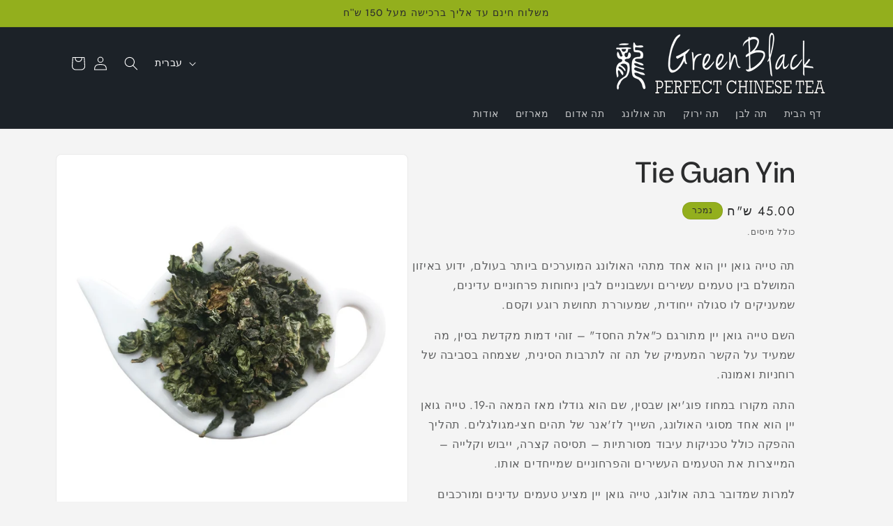

--- FILE ---
content_type: text/html; charset=utf-8
request_url: https://greenblacktea.com/products/tieguanyin
body_size: 26609
content:
<!doctype html>
<html class="js" lang="he">
  <head>
    <meta charset="utf-8">
    <meta http-equiv="X-UA-Compatible" content="IE=edge">
    <meta name="viewport" content="width=device-width,initial-scale=1">
    <meta name="theme-color" content="">
    <link rel="canonical" href="https://greenblacktea.com/products/tieguanyin"><link rel="icon" type="image/png" href="//greenblacktea.com/cdn/shop/files/favicon.jpg?crop=center&height=32&v=1755855360&width=32"><link rel="preconnect" href="https://fonts.shopifycdn.com" crossorigin><title>
      Tie Guan Yin
 &ndash; GreenBlackTea</title>

    
      <meta name="description" content="תה טייה גואן יין הוא אחד מתהי האולונג המוערכים ביותר בעולם, ידוע באיזון המושלם בין טעמים עשירים ועשבוניים לבין ניחוחות פרחוניים עדינים, שמעניקים לו סגולה ייחודית, שמעוררת תחושת רוגע וקסם. השם טייה גואן יין מתורגם כ&quot;אלת החסד&quot; – זוהי דמות מקדשת בסין, מה שמעיד על הקשר המעמיק של תה זה לתרבות הסינית, שצמחה בסביבה של רוחניות">
    

    

<meta property="og:site_name" content="GreenBlackTea">
<meta property="og:url" content="https://greenblacktea.com/products/tieguanyin">
<meta property="og:title" content="Tie Guan Yin">
<meta property="og:type" content="product">
<meta property="og:description" content="תה טייה גואן יין הוא אחד מתהי האולונג המוערכים ביותר בעולם, ידוע באיזון המושלם בין טעמים עשירים ועשבוניים לבין ניחוחות פרחוניים עדינים, שמעניקים לו סגולה ייחודית, שמעוררת תחושת רוגע וקסם. השם טייה גואן יין מתורגם כ&quot;אלת החסד&quot; – זוהי דמות מקדשת בסין, מה שמעיד על הקשר המעמיק של תה זה לתרבות הסינית, שצמחה בסביבה של רוחניות"><meta property="og:image" content="http://greenblacktea.com/cdn/shop/files/tg4.png?v=1752930079">
  <meta property="og:image:secure_url" content="https://greenblacktea.com/cdn/shop/files/tg4.png?v=1752930079">
  <meta property="og:image:width" content="2048">
  <meta property="og:image:height" content="2048"><meta property="og:price:amount" content="41.00">
  <meta property="og:price:currency" content="ILS"><meta name="twitter:card" content="summary_large_image">
<meta name="twitter:title" content="Tie Guan Yin">
<meta name="twitter:description" content="תה טייה גואן יין הוא אחד מתהי האולונג המוערכים ביותר בעולם, ידוע באיזון המושלם בין טעמים עשירים ועשבוניים לבין ניחוחות פרחוניים עדינים, שמעניקים לו סגולה ייחודית, שמעוררת תחושת רוגע וקסם. השם טייה גואן יין מתורגם כ&quot;אלת החסד&quot; – זוהי דמות מקדשת בסין, מה שמעיד על הקשר המעמיק של תה זה לתרבות הסינית, שצמחה בסביבה של רוחניות">


    <script src="//greenblacktea.com/cdn/shop/t/8/assets/constants.js?v=132983761750457495441741971749" defer="defer"></script>
    <script src="//greenblacktea.com/cdn/shop/t/8/assets/pubsub.js?v=25310214064522200911741971750" defer="defer"></script>
    <script src="//greenblacktea.com/cdn/shop/t/8/assets/global.js?v=184345515105158409801741971749" defer="defer"></script>
    <script src="//greenblacktea.com/cdn/shop/t/8/assets/details-disclosure.js?v=13653116266235556501741971749" defer="defer"></script>
    <script src="//greenblacktea.com/cdn/shop/t/8/assets/details-modal.js?v=25581673532751508451741971749" defer="defer"></script>
    <script src="//greenblacktea.com/cdn/shop/t/8/assets/search-form.js?v=133129549252120666541741971751" defer="defer"></script><script>window.performance && window.performance.mark && window.performance.mark('shopify.content_for_header.start');</script><meta id="shopify-digital-wallet" name="shopify-digital-wallet" content="/11843516/digital_wallets/dialog">
<link rel="alternate" hreflang="x-default" href="https://greenblacktea.com/products/tieguanyin">
<link rel="alternate" hreflang="he" href="https://greenblacktea.com/products/tieguanyin">
<link rel="alternate" hreflang="en" href="https://greenblacktea.com/en/products/tieguanyin">
<link rel="alternate" type="application/json+oembed" href="https://greenblacktea.com/products/tieguanyin.oembed">
<script async="async" src="/checkouts/internal/preloads.js?locale=he-IL"></script>
<script id="shopify-features" type="application/json">{"accessToken":"820df8cbd02bfa31911aa8c41e68e384","betas":["rich-media-storefront-analytics"],"domain":"greenblacktea.com","predictiveSearch":true,"shopId":11843516,"locale":"he"}</script>
<script>var Shopify = Shopify || {};
Shopify.shop = "green-and-black-real-tea.myshopify.com";
Shopify.locale = "he";
Shopify.currency = {"active":"ILS","rate":"1.0"};
Shopify.country = "IL";
Shopify.theme = {"name":"Trade-Modified","id":134203572307,"schema_name":"Trade","schema_version":"15.3.0","theme_store_id":2699,"role":"main"};
Shopify.theme.handle = "null";
Shopify.theme.style = {"id":null,"handle":null};
Shopify.cdnHost = "greenblacktea.com/cdn";
Shopify.routes = Shopify.routes || {};
Shopify.routes.root = "/";</script>
<script type="module">!function(o){(o.Shopify=o.Shopify||{}).modules=!0}(window);</script>
<script>!function(o){function n(){var o=[];function n(){o.push(Array.prototype.slice.apply(arguments))}return n.q=o,n}var t=o.Shopify=o.Shopify||{};t.loadFeatures=n(),t.autoloadFeatures=n()}(window);</script>
<script id="shop-js-analytics" type="application/json">{"pageType":"product"}</script>
<script defer="defer" async type="module" src="//greenblacktea.com/cdn/shopifycloud/shop-js/modules/v2/client.init-shop-cart-sync_BN7fPSNr.en.esm.js"></script>
<script defer="defer" async type="module" src="//greenblacktea.com/cdn/shopifycloud/shop-js/modules/v2/chunk.common_Cbph3Kss.esm.js"></script>
<script defer="defer" async type="module" src="//greenblacktea.com/cdn/shopifycloud/shop-js/modules/v2/chunk.modal_DKumMAJ1.esm.js"></script>
<script type="module">
  await import("//greenblacktea.com/cdn/shopifycloud/shop-js/modules/v2/client.init-shop-cart-sync_BN7fPSNr.en.esm.js");
await import("//greenblacktea.com/cdn/shopifycloud/shop-js/modules/v2/chunk.common_Cbph3Kss.esm.js");
await import("//greenblacktea.com/cdn/shopifycloud/shop-js/modules/v2/chunk.modal_DKumMAJ1.esm.js");

  window.Shopify.SignInWithShop?.initShopCartSync?.({"fedCMEnabled":true,"windoidEnabled":true});

</script>
<script>(function() {
  var isLoaded = false;
  function asyncLoad() {
    if (isLoaded) return;
    isLoaded = true;
    var urls = ["https:\/\/cdn-spurit.com\/all-apps\/checker.js?shop=green-and-black-real-tea.myshopify.com"];
    for (var i = 0; i < urls.length; i++) {
      var s = document.createElement('script');
      s.type = 'text/javascript';
      s.async = true;
      s.src = urls[i];
      var x = document.getElementsByTagName('script')[0];
      x.parentNode.insertBefore(s, x);
    }
  };
  if(window.attachEvent) {
    window.attachEvent('onload', asyncLoad);
  } else {
    window.addEventListener('load', asyncLoad, false);
  }
})();</script>
<script id="__st">var __st={"a":11843516,"offset":7200,"reqid":"8954d997-4d6c-4daf-99aa-110533af66ed-1769908287","pageurl":"greenblacktea.com\/products\/tieguanyin","u":"f932f3cb58f6","p":"product","rtyp":"product","rid":6673601069139};</script>
<script>window.ShopifyPaypalV4VisibilityTracking = true;</script>
<script id="form-persister">!function(){'use strict';const t='contact',e='new_comment',n=[[t,t],['blogs',e],['comments',e],[t,'customer']],o='password',r='form_key',c=['recaptcha-v3-token','g-recaptcha-response','h-captcha-response',o],s=()=>{try{return window.sessionStorage}catch{return}},i='__shopify_v',u=t=>t.elements[r],a=function(){const t=[...n].map((([t,e])=>`form[action*='/${t}']:not([data-nocaptcha='true']) input[name='form_type'][value='${e}']`)).join(',');var e;return e=t,()=>e?[...document.querySelectorAll(e)].map((t=>t.form)):[]}();function m(t){const e=u(t);a().includes(t)&&(!e||!e.value)&&function(t){try{if(!s())return;!function(t){const e=s();if(!e)return;const n=u(t);if(!n)return;const o=n.value;o&&e.removeItem(o)}(t);const e=Array.from(Array(32),(()=>Math.random().toString(36)[2])).join('');!function(t,e){u(t)||t.append(Object.assign(document.createElement('input'),{type:'hidden',name:r})),t.elements[r].value=e}(t,e),function(t,e){const n=s();if(!n)return;const r=[...t.querySelectorAll(`input[type='${o}']`)].map((({name:t})=>t)),u=[...c,...r],a={};for(const[o,c]of new FormData(t).entries())u.includes(o)||(a[o]=c);n.setItem(e,JSON.stringify({[i]:1,action:t.action,data:a}))}(t,e)}catch(e){console.error('failed to persist form',e)}}(t)}const f=t=>{if('true'===t.dataset.persistBound)return;const e=function(t,e){const n=function(t){return'function'==typeof t.submit?t.submit:HTMLFormElement.prototype.submit}(t).bind(t);return function(){let t;return()=>{t||(t=!0,(()=>{try{e(),n()}catch(t){(t=>{console.error('form submit failed',t)})(t)}})(),setTimeout((()=>t=!1),250))}}()}(t,(()=>{m(t)}));!function(t,e){if('function'==typeof t.submit&&'function'==typeof e)try{t.submit=e}catch{}}(t,e),t.addEventListener('submit',(t=>{t.preventDefault(),e()})),t.dataset.persistBound='true'};!function(){function t(t){const e=(t=>{const e=t.target;return e instanceof HTMLFormElement?e:e&&e.form})(t);e&&m(e)}document.addEventListener('submit',t),document.addEventListener('DOMContentLoaded',(()=>{const e=a();for(const t of e)f(t);var n;n=document.body,new window.MutationObserver((t=>{for(const e of t)if('childList'===e.type&&e.addedNodes.length)for(const t of e.addedNodes)1===t.nodeType&&'FORM'===t.tagName&&a().includes(t)&&f(t)})).observe(n,{childList:!0,subtree:!0,attributes:!1}),document.removeEventListener('submit',t)}))}()}();</script>
<script integrity="sha256-4kQ18oKyAcykRKYeNunJcIwy7WH5gtpwJnB7kiuLZ1E=" data-source-attribution="shopify.loadfeatures" defer="defer" src="//greenblacktea.com/cdn/shopifycloud/storefront/assets/storefront/load_feature-a0a9edcb.js" crossorigin="anonymous"></script>
<script data-source-attribution="shopify.dynamic_checkout.dynamic.init">var Shopify=Shopify||{};Shopify.PaymentButton=Shopify.PaymentButton||{isStorefrontPortableWallets:!0,init:function(){window.Shopify.PaymentButton.init=function(){};var t=document.createElement("script");t.src="https://greenblacktea.com/cdn/shopifycloud/portable-wallets/latest/portable-wallets.he.js",t.type="module",document.head.appendChild(t)}};
</script>
<script data-source-attribution="shopify.dynamic_checkout.buyer_consent">
  function portableWalletsHideBuyerConsent(e){var t=document.getElementById("shopify-buyer-consent"),n=document.getElementById("shopify-subscription-policy-button");t&&n&&(t.classList.add("hidden"),t.setAttribute("aria-hidden","true"),n.removeEventListener("click",e))}function portableWalletsShowBuyerConsent(e){var t=document.getElementById("shopify-buyer-consent"),n=document.getElementById("shopify-subscription-policy-button");t&&n&&(t.classList.remove("hidden"),t.removeAttribute("aria-hidden"),n.addEventListener("click",e))}window.Shopify?.PaymentButton&&(window.Shopify.PaymentButton.hideBuyerConsent=portableWalletsHideBuyerConsent,window.Shopify.PaymentButton.showBuyerConsent=portableWalletsShowBuyerConsent);
</script>
<script data-source-attribution="shopify.dynamic_checkout.cart.bootstrap">document.addEventListener("DOMContentLoaded",(function(){function t(){return document.querySelector("shopify-accelerated-checkout-cart, shopify-accelerated-checkout")}if(t())Shopify.PaymentButton.init();else{new MutationObserver((function(e,n){t()&&(Shopify.PaymentButton.init(),n.disconnect())})).observe(document.body,{childList:!0,subtree:!0})}}));
</script>
<script id="sections-script" data-sections="header" defer="defer" src="//greenblacktea.com/cdn/shop/t/8/compiled_assets/scripts.js?v=2330"></script>
<script>window.performance && window.performance.mark && window.performance.mark('shopify.content_for_header.end');</script>


    <style data-shopify>
      @font-face {
  font-family: Jost;
  font-weight: 400;
  font-style: normal;
  font-display: swap;
  src: url("//greenblacktea.com/cdn/fonts/jost/jost_n4.d47a1b6347ce4a4c9f437608011273009d91f2b7.woff2") format("woff2"),
       url("//greenblacktea.com/cdn/fonts/jost/jost_n4.791c46290e672b3f85c3d1c651ef2efa3819eadd.woff") format("woff");
}

      @font-face {
  font-family: Jost;
  font-weight: 700;
  font-style: normal;
  font-display: swap;
  src: url("//greenblacktea.com/cdn/fonts/jost/jost_n7.921dc18c13fa0b0c94c5e2517ffe06139c3615a3.woff2") format("woff2"),
       url("//greenblacktea.com/cdn/fonts/jost/jost_n7.cbfc16c98c1e195f46c536e775e4e959c5f2f22b.woff") format("woff");
}

      @font-face {
  font-family: Jost;
  font-weight: 400;
  font-style: italic;
  font-display: swap;
  src: url("//greenblacktea.com/cdn/fonts/jost/jost_i4.b690098389649750ada222b9763d55796c5283a5.woff2") format("woff2"),
       url("//greenblacktea.com/cdn/fonts/jost/jost_i4.fd766415a47e50b9e391ae7ec04e2ae25e7e28b0.woff") format("woff");
}

      @font-face {
  font-family: Jost;
  font-weight: 700;
  font-style: italic;
  font-display: swap;
  src: url("//greenblacktea.com/cdn/fonts/jost/jost_i7.d8201b854e41e19d7ed9b1a31fe4fe71deea6d3f.woff2") format("woff2"),
       url("//greenblacktea.com/cdn/fonts/jost/jost_i7.eae515c34e26b6c853efddc3fc0c552e0de63757.woff") format("woff");
}

      @font-face {
  font-family: "DM Sans";
  font-weight: 500;
  font-style: normal;
  font-display: swap;
  src: url("//greenblacktea.com/cdn/fonts/dm_sans/dmsans_n5.8a0f1984c77eb7186ceb87c4da2173ff65eb012e.woff2") format("woff2"),
       url("//greenblacktea.com/cdn/fonts/dm_sans/dmsans_n5.9ad2e755a89e15b3d6c53259daad5fc9609888e6.woff") format("woff");
}


      
        :root,
        .color-scheme-1 {
          --color-background: 244,244,244;
        
          --gradient-background: #f4f4f4;
        

        

        --color-foreground: 43,44,45;
        --color-background-contrast: 180,180,180;
        --color-shadow: 0,17,40;
        --color-button: 183,172,162;
        --color-button-text: 38,38,38;
        --color-secondary-button: 244,244,244;
        --color-secondary-button-text: 0,17,40;
        --color-link: 0,17,40;
        --color-badge-foreground: 43,44,45;
        --color-badge-background: 244,244,244;
        --color-badge-border: 43,44,45;
        --payment-terms-background-color: rgb(244 244 244);
      }
      
        
        .color-scheme-2 {
          --color-background: 255,255,255;
        
          --gradient-background: #ffffff;
        

        

        --color-foreground: 38,38,38;
        --color-background-contrast: 191,191,191;
        --color-shadow: 0,17,40;
        --color-button: 121,112,104;
        --color-button-text: 255,255,255;
        --color-secondary-button: 255,255,255;
        --color-secondary-button-text: 121,117,114;
        --color-link: 121,117,114;
        --color-badge-foreground: 38,38,38;
        --color-badge-background: 255,255,255;
        --color-badge-border: 38,38,38;
        --payment-terms-background-color: rgb(255 255 255);
      }
      
        
        .color-scheme-3 {
          --color-background: 194,183,172;
        
          --gradient-background: #c2b7ac;
        

        

        --color-foreground: 38,38,38;
        --color-background-contrast: 137,119,101;
        --color-shadow: 0,17,40;
        --color-button: 253,253,253;
        --color-button-text: 38,38,38;
        --color-secondary-button: 194,183,172;
        --color-secondary-button-text: 84,72,60;
        --color-link: 84,72,60;
        --color-badge-foreground: 38,38,38;
        --color-badge-background: 194,183,172;
        --color-badge-border: 38,38,38;
        --payment-terms-background-color: rgb(194 183 172);
      }
      
        
        .color-scheme-4 {
          --color-background: 28,34,40;
        
          --gradient-background: #1c2228;
        

        

        --color-foreground: 255,255,255;
        --color-background-contrast: 39,47,55;
        --color-shadow: 0,17,40;
        --color-button: 255,255,255;
        --color-button-text: 0,17,40;
        --color-secondary-button: 28,34,40;
        --color-secondary-button-text: 255,255,255;
        --color-link: 255,255,255;
        --color-badge-foreground: 255,255,255;
        --color-badge-background: 28,34,40;
        --color-badge-border: 255,255,255;
        --payment-terms-background-color: rgb(28 34 40);
      }
      
        
        .color-scheme-5 {
          --color-background: 50,56,65;
        
          --gradient-background: #323841;
        

        

        --color-foreground: 255,255,255;
        --color-background-contrast: 61,68,79;
        --color-shadow: 0,17,40;
        --color-button: 183,172,162;
        --color-button-text: 38,38,38;
        --color-secondary-button: 50,56,65;
        --color-secondary-button-text: 255,255,255;
        --color-link: 255,255,255;
        --color-badge-foreground: 255,255,255;
        --color-badge-background: 50,56,65;
        --color-badge-border: 255,255,255;
        --payment-terms-background-color: rgb(50 56 65);
      }
      
        
        .color-scheme-15bf321b-bcf7-4c75-ba4e-da9cfefce629 {
          --color-background: 147,175,29;
        
          --gradient-background: #93af1d;
        

        

        --color-foreground: 43,44,45;
        --color-background-contrast: 55,66,11;
        --color-shadow: 0,17,40;
        --color-button: 183,172,162;
        --color-button-text: 38,38,38;
        --color-secondary-button: 147,175,29;
        --color-secondary-button-text: 0,17,40;
        --color-link: 0,17,40;
        --color-badge-foreground: 43,44,45;
        --color-badge-background: 147,175,29;
        --color-badge-border: 43,44,45;
        --payment-terms-background-color: rgb(147 175 29);
      }
      
        
        .color-scheme-97318ef5-6f9e-4042-a912-275e41836137 {
          --color-background: 147,175,29;
        
          --gradient-background: #93af1d;
        

        

        --color-foreground: 43,44,45;
        --color-background-contrast: 55,66,11;
        --color-shadow: 0,17,40;
        --color-button: 244,244,244;
        --color-button-text: 244,244,244;
        --color-secondary-button: 147,175,29;
        --color-secondary-button-text: 244,244,244;
        --color-link: 244,244,244;
        --color-badge-foreground: 43,44,45;
        --color-badge-background: 147,175,29;
        --color-badge-border: 43,44,45;
        --payment-terms-background-color: rgb(147 175 29);
      }
      
        
        .color-scheme-410d9870-a946-4adf-9de0-f8c67f7de861 {
          --color-background: 244,244,244;
        
          --gradient-background: #f4f4f4;
        

        

        --color-foreground: 43,44,45;
        --color-background-contrast: 180,180,180;
        --color-shadow: 0,17,40;
        --color-button: 147,175,29;
        --color-button-text: 244,244,244;
        --color-secondary-button: 244,244,244;
        --color-secondary-button-text: 147,175,29;
        --color-link: 147,175,29;
        --color-badge-foreground: 43,44,45;
        --color-badge-background: 244,244,244;
        --color-badge-border: 43,44,45;
        --payment-terms-background-color: rgb(244 244 244);
      }
      
        
        .color-scheme-9b0ca8ce-2bfc-4a84-a1ee-096a14b11432 {
          --color-background: 244,244,244;
        
          --gradient-background: #f4f4f4;
        

        

        --color-foreground: 43,44,45;
        --color-background-contrast: 180,180,180;
        --color-shadow: 0,17,40;
        --color-button: 183,172,162;
        --color-button-text: 38,38,38;
        --color-secondary-button: 244,244,244;
        --color-secondary-button-text: 0,17,40;
        --color-link: 0,17,40;
        --color-badge-foreground: 43,44,45;
        --color-badge-background: 244,244,244;
        --color-badge-border: 43,44,45;
        --payment-terms-background-color: rgb(244 244 244);
      }
      

      body, .color-scheme-1, .color-scheme-2, .color-scheme-3, .color-scheme-4, .color-scheme-5, .color-scheme-15bf321b-bcf7-4c75-ba4e-da9cfefce629, .color-scheme-97318ef5-6f9e-4042-a912-275e41836137, .color-scheme-410d9870-a946-4adf-9de0-f8c67f7de861, .color-scheme-9b0ca8ce-2bfc-4a84-a1ee-096a14b11432 {
        color: rgba(var(--color-foreground), 0.75);
        background-color: rgb(var(--color-background));
      }

      :root {
        --font-body-family: Jost, sans-serif;
        --font-body-style: normal;
        --font-body-weight: 400;
        --font-body-weight-bold: 700;

        --font-heading-family: "DM Sans", sans-serif;
        --font-heading-style: normal;
        --font-heading-weight: 500;

        --font-body-scale: 1.0;
        --font-heading-scale: 1.05;

        --media-padding: px;
        --media-border-opacity: 0.05;
        --media-border-width: 1px;
        --media-radius: 8px;
        --media-shadow-opacity: 0.0;
        --media-shadow-horizontal-offset: 0px;
        --media-shadow-vertical-offset: 4px;
        --media-shadow-blur-radius: 5px;
        --media-shadow-visible: 0;

        --page-width: 120rem;
        --page-width-margin: 0rem;

        --product-card-image-padding: 1.2rem;
        --product-card-corner-radius: 0.8rem;
        --product-card-text-alignment: left;
        --product-card-border-width: 0.0rem;
        --product-card-border-opacity: 0.1;
        --product-card-shadow-opacity: 0.0;
        --product-card-shadow-visible: 0;
        --product-card-shadow-horizontal-offset: 0.0rem;
        --product-card-shadow-vertical-offset: 0.4rem;
        --product-card-shadow-blur-radius: 0.5rem;

        --collection-card-image-padding: 0.0rem;
        --collection-card-corner-radius: 0.8rem;
        --collection-card-text-alignment: left;
        --collection-card-border-width: 0.0rem;
        --collection-card-border-opacity: 0.1;
        --collection-card-shadow-opacity: 0.0;
        --collection-card-shadow-visible: 0;
        --collection-card-shadow-horizontal-offset: 0.0rem;
        --collection-card-shadow-vertical-offset: 0.4rem;
        --collection-card-shadow-blur-radius: 0.5rem;

        --blog-card-image-padding: 0.0rem;
        --blog-card-corner-radius: 0.8rem;
        --blog-card-text-alignment: left;
        --blog-card-border-width: 0.0rem;
        --blog-card-border-opacity: 0.1;
        --blog-card-shadow-opacity: 0.0;
        --blog-card-shadow-visible: 0;
        --blog-card-shadow-horizontal-offset: 0.0rem;
        --blog-card-shadow-vertical-offset: 0.4rem;
        --blog-card-shadow-blur-radius: 0.5rem;

        --badge-corner-radius: 4.0rem;

        --popup-border-width: 1px;
        --popup-border-opacity: 0.1;
        --popup-corner-radius: 8px;
        --popup-shadow-opacity: 0.05;
        --popup-shadow-horizontal-offset: 0px;
        --popup-shadow-vertical-offset: 4px;
        --popup-shadow-blur-radius: 5px;

        --drawer-border-width: 1px;
        --drawer-border-opacity: 0.1;
        --drawer-shadow-opacity: 0.0;
        --drawer-shadow-horizontal-offset: 0px;
        --drawer-shadow-vertical-offset: 4px;
        --drawer-shadow-blur-radius: 5px;

        --spacing-sections-desktop: 0px;
        --spacing-sections-mobile: 0px;

        --grid-desktop-vertical-spacing: 12px;
        --grid-desktop-horizontal-spacing: 20px;
        --grid-mobile-vertical-spacing: 6px;
        --grid-mobile-horizontal-spacing: 10px;

        --text-boxes-border-opacity: 0.1;
        --text-boxes-border-width: 0px;
        --text-boxes-radius: 8px;
        --text-boxes-shadow-opacity: 0.0;
        --text-boxes-shadow-visible: 0;
        --text-boxes-shadow-horizontal-offset: 0px;
        --text-boxes-shadow-vertical-offset: 4px;
        --text-boxes-shadow-blur-radius: 5px;

        --buttons-radius: 6px;
        --buttons-radius-outset: 7px;
        --buttons-border-width: 1px;
        --buttons-border-opacity: 1.0;
        --buttons-shadow-opacity: 0.0;
        --buttons-shadow-visible: 0;
        --buttons-shadow-horizontal-offset: 0px;
        --buttons-shadow-vertical-offset: 4px;
        --buttons-shadow-blur-radius: 5px;
        --buttons-border-offset: 0.3px;

        --inputs-radius: 6px;
        --inputs-border-width: 1px;
        --inputs-border-opacity: 0.55;
        --inputs-shadow-opacity: 0.0;
        --inputs-shadow-horizontal-offset: 0px;
        --inputs-margin-offset: 0px;
        --inputs-shadow-vertical-offset: 4px;
        --inputs-shadow-blur-radius: 5px;
        --inputs-radius-outset: 7px;

        --variant-pills-radius: 40px;
        --variant-pills-border-width: 1px;
        --variant-pills-border-opacity: 0.55;
        --variant-pills-shadow-opacity: 0.0;
        --variant-pills-shadow-horizontal-offset: 0px;
        --variant-pills-shadow-vertical-offset: 4px;
        --variant-pills-shadow-blur-radius: 5px;
      }

      *,
      *::before,
      *::after {
        box-sizing: inherit;
      }

      html {
        box-sizing: border-box;
        font-size: calc(var(--font-body-scale) * 62.5%);
        height: 100%;
      }

      body {
        display: grid;
        grid-template-rows: auto auto 1fr auto;
        grid-template-columns: 100%;
        min-height: 100%;
        margin: 0;
        font-size: 1.5rem;
        letter-spacing: 0.06rem;
        line-height: calc(1 + 0.8 / var(--font-body-scale));
        font-family: var(--font-body-family);
        font-style: var(--font-body-style);
        font-weight: var(--font-body-weight);
      }

      @media screen and (min-width: 750px) {
        body {
          font-size: 1.6rem;
        }
      }
    </style>

    <link href="//greenblacktea.com/cdn/shop/t/8/assets/base.css?v=137414003321961902201745345161" rel="stylesheet" type="text/css" media="all" />
    <link rel="stylesheet" href="//greenblacktea.com/cdn/shop/t/8/assets/component-cart-items.css?v=123238115697927560811741971749" media="print" onload="this.media='all'"><link href="//greenblacktea.com/cdn/shop/t/8/assets/component-cart-drawer.css?v=112801333748515159671741971748" rel="stylesheet" type="text/css" media="all" />
      <link href="//greenblacktea.com/cdn/shop/t/8/assets/component-cart.css?v=164708765130180853531741971749" rel="stylesheet" type="text/css" media="all" />
      <link href="//greenblacktea.com/cdn/shop/t/8/assets/component-totals.css?v=15906652033866631521741971749" rel="stylesheet" type="text/css" media="all" />
      <link href="//greenblacktea.com/cdn/shop/t/8/assets/component-price.css?v=70172745017360139101741971749" rel="stylesheet" type="text/css" media="all" />
      <link href="//greenblacktea.com/cdn/shop/t/8/assets/component-discounts.css?v=152760482443307489271741971749" rel="stylesheet" type="text/css" media="all" />

      <link rel="preload" as="font" href="//greenblacktea.com/cdn/fonts/jost/jost_n4.d47a1b6347ce4a4c9f437608011273009d91f2b7.woff2" type="font/woff2" crossorigin>
      

      <link rel="preload" as="font" href="//greenblacktea.com/cdn/fonts/dm_sans/dmsans_n5.8a0f1984c77eb7186ceb87c4da2173ff65eb012e.woff2" type="font/woff2" crossorigin>
      
<link href="//greenblacktea.com/cdn/shop/t/8/assets/component-localization-form.css?v=170315343355214948141741971749" rel="stylesheet" type="text/css" media="all" />
      <script src="//greenblacktea.com/cdn/shop/t/8/assets/localization-form.js?v=144176611646395275351741971750" defer="defer"></script><link
        rel="stylesheet"
        href="//greenblacktea.com/cdn/shop/t/8/assets/component-predictive-search.css?v=118923337488134913561741971749"
        media="print"
        onload="this.media='all'"
      ><script>
      if (Shopify.designMode) {
        document.documentElement.classList.add('shopify-design-mode');
      }
    </script>
  <link href="https://monorail-edge.shopifysvc.com" rel="dns-prefetch">
<script>(function(){if ("sendBeacon" in navigator && "performance" in window) {try {var session_token_from_headers = performance.getEntriesByType('navigation')[0].serverTiming.find(x => x.name == '_s').description;} catch {var session_token_from_headers = undefined;}var session_cookie_matches = document.cookie.match(/_shopify_s=([^;]*)/);var session_token_from_cookie = session_cookie_matches && session_cookie_matches.length === 2 ? session_cookie_matches[1] : "";var session_token = session_token_from_headers || session_token_from_cookie || "";function handle_abandonment_event(e) {var entries = performance.getEntries().filter(function(entry) {return /monorail-edge.shopifysvc.com/.test(entry.name);});if (!window.abandonment_tracked && entries.length === 0) {window.abandonment_tracked = true;var currentMs = Date.now();var navigation_start = performance.timing.navigationStart;var payload = {shop_id: 11843516,url: window.location.href,navigation_start,duration: currentMs - navigation_start,session_token,page_type: "product"};window.navigator.sendBeacon("https://monorail-edge.shopifysvc.com/v1/produce", JSON.stringify({schema_id: "online_store_buyer_site_abandonment/1.1",payload: payload,metadata: {event_created_at_ms: currentMs,event_sent_at_ms: currentMs}}));}}window.addEventListener('pagehide', handle_abandonment_event);}}());</script>
<script id="web-pixels-manager-setup">(function e(e,d,r,n,o){if(void 0===o&&(o={}),!Boolean(null===(a=null===(i=window.Shopify)||void 0===i?void 0:i.analytics)||void 0===a?void 0:a.replayQueue)){var i,a;window.Shopify=window.Shopify||{};var t=window.Shopify;t.analytics=t.analytics||{};var s=t.analytics;s.replayQueue=[],s.publish=function(e,d,r){return s.replayQueue.push([e,d,r]),!0};try{self.performance.mark("wpm:start")}catch(e){}var l=function(){var e={modern:/Edge?\/(1{2}[4-9]|1[2-9]\d|[2-9]\d{2}|\d{4,})\.\d+(\.\d+|)|Firefox\/(1{2}[4-9]|1[2-9]\d|[2-9]\d{2}|\d{4,})\.\d+(\.\d+|)|Chrom(ium|e)\/(9{2}|\d{3,})\.\d+(\.\d+|)|(Maci|X1{2}).+ Version\/(15\.\d+|(1[6-9]|[2-9]\d|\d{3,})\.\d+)([,.]\d+|)( \(\w+\)|)( Mobile\/\w+|) Safari\/|Chrome.+OPR\/(9{2}|\d{3,})\.\d+\.\d+|(CPU[ +]OS|iPhone[ +]OS|CPU[ +]iPhone|CPU IPhone OS|CPU iPad OS)[ +]+(15[._]\d+|(1[6-9]|[2-9]\d|\d{3,})[._]\d+)([._]\d+|)|Android:?[ /-](13[3-9]|1[4-9]\d|[2-9]\d{2}|\d{4,})(\.\d+|)(\.\d+|)|Android.+Firefox\/(13[5-9]|1[4-9]\d|[2-9]\d{2}|\d{4,})\.\d+(\.\d+|)|Android.+Chrom(ium|e)\/(13[3-9]|1[4-9]\d|[2-9]\d{2}|\d{4,})\.\d+(\.\d+|)|SamsungBrowser\/([2-9]\d|\d{3,})\.\d+/,legacy:/Edge?\/(1[6-9]|[2-9]\d|\d{3,})\.\d+(\.\d+|)|Firefox\/(5[4-9]|[6-9]\d|\d{3,})\.\d+(\.\d+|)|Chrom(ium|e)\/(5[1-9]|[6-9]\d|\d{3,})\.\d+(\.\d+|)([\d.]+$|.*Safari\/(?![\d.]+ Edge\/[\d.]+$))|(Maci|X1{2}).+ Version\/(10\.\d+|(1[1-9]|[2-9]\d|\d{3,})\.\d+)([,.]\d+|)( \(\w+\)|)( Mobile\/\w+|) Safari\/|Chrome.+OPR\/(3[89]|[4-9]\d|\d{3,})\.\d+\.\d+|(CPU[ +]OS|iPhone[ +]OS|CPU[ +]iPhone|CPU IPhone OS|CPU iPad OS)[ +]+(10[._]\d+|(1[1-9]|[2-9]\d|\d{3,})[._]\d+)([._]\d+|)|Android:?[ /-](13[3-9]|1[4-9]\d|[2-9]\d{2}|\d{4,})(\.\d+|)(\.\d+|)|Mobile Safari.+OPR\/([89]\d|\d{3,})\.\d+\.\d+|Android.+Firefox\/(13[5-9]|1[4-9]\d|[2-9]\d{2}|\d{4,})\.\d+(\.\d+|)|Android.+Chrom(ium|e)\/(13[3-9]|1[4-9]\d|[2-9]\d{2}|\d{4,})\.\d+(\.\d+|)|Android.+(UC? ?Browser|UCWEB|U3)[ /]?(15\.([5-9]|\d{2,})|(1[6-9]|[2-9]\d|\d{3,})\.\d+)\.\d+|SamsungBrowser\/(5\.\d+|([6-9]|\d{2,})\.\d+)|Android.+MQ{2}Browser\/(14(\.(9|\d{2,})|)|(1[5-9]|[2-9]\d|\d{3,})(\.\d+|))(\.\d+|)|K[Aa][Ii]OS\/(3\.\d+|([4-9]|\d{2,})\.\d+)(\.\d+|)/},d=e.modern,r=e.legacy,n=navigator.userAgent;return n.match(d)?"modern":n.match(r)?"legacy":"unknown"}(),u="modern"===l?"modern":"legacy",c=(null!=n?n:{modern:"",legacy:""})[u],f=function(e){return[e.baseUrl,"/wpm","/b",e.hashVersion,"modern"===e.buildTarget?"m":"l",".js"].join("")}({baseUrl:d,hashVersion:r,buildTarget:u}),m=function(e){var d=e.version,r=e.bundleTarget,n=e.surface,o=e.pageUrl,i=e.monorailEndpoint;return{emit:function(e){var a=e.status,t=e.errorMsg,s=(new Date).getTime(),l=JSON.stringify({metadata:{event_sent_at_ms:s},events:[{schema_id:"web_pixels_manager_load/3.1",payload:{version:d,bundle_target:r,page_url:o,status:a,surface:n,error_msg:t},metadata:{event_created_at_ms:s}}]});if(!i)return console&&console.warn&&console.warn("[Web Pixels Manager] No Monorail endpoint provided, skipping logging."),!1;try{return self.navigator.sendBeacon.bind(self.navigator)(i,l)}catch(e){}var u=new XMLHttpRequest;try{return u.open("POST",i,!0),u.setRequestHeader("Content-Type","text/plain"),u.send(l),!0}catch(e){return console&&console.warn&&console.warn("[Web Pixels Manager] Got an unhandled error while logging to Monorail."),!1}}}}({version:r,bundleTarget:l,surface:e.surface,pageUrl:self.location.href,monorailEndpoint:e.monorailEndpoint});try{o.browserTarget=l,function(e){var d=e.src,r=e.async,n=void 0===r||r,o=e.onload,i=e.onerror,a=e.sri,t=e.scriptDataAttributes,s=void 0===t?{}:t,l=document.createElement("script"),u=document.querySelector("head"),c=document.querySelector("body");if(l.async=n,l.src=d,a&&(l.integrity=a,l.crossOrigin="anonymous"),s)for(var f in s)if(Object.prototype.hasOwnProperty.call(s,f))try{l.dataset[f]=s[f]}catch(e){}if(o&&l.addEventListener("load",o),i&&l.addEventListener("error",i),u)u.appendChild(l);else{if(!c)throw new Error("Did not find a head or body element to append the script");c.appendChild(l)}}({src:f,async:!0,onload:function(){if(!function(){var e,d;return Boolean(null===(d=null===(e=window.Shopify)||void 0===e?void 0:e.analytics)||void 0===d?void 0:d.initialized)}()){var d=window.webPixelsManager.init(e)||void 0;if(d){var r=window.Shopify.analytics;r.replayQueue.forEach((function(e){var r=e[0],n=e[1],o=e[2];d.publishCustomEvent(r,n,o)})),r.replayQueue=[],r.publish=d.publishCustomEvent,r.visitor=d.visitor,r.initialized=!0}}},onerror:function(){return m.emit({status:"failed",errorMsg:"".concat(f," has failed to load")})},sri:function(e){var d=/^sha384-[A-Za-z0-9+/=]+$/;return"string"==typeof e&&d.test(e)}(c)?c:"",scriptDataAttributes:o}),m.emit({status:"loading"})}catch(e){m.emit({status:"failed",errorMsg:(null==e?void 0:e.message)||"Unknown error"})}}})({shopId: 11843516,storefrontBaseUrl: "https://greenblacktea.com",extensionsBaseUrl: "https://extensions.shopifycdn.com/cdn/shopifycloud/web-pixels-manager",monorailEndpoint: "https://monorail-edge.shopifysvc.com/unstable/produce_batch",surface: "storefront-renderer",enabledBetaFlags: ["2dca8a86"],webPixelsConfigList: [{"id":"shopify-app-pixel","configuration":"{}","eventPayloadVersion":"v1","runtimeContext":"STRICT","scriptVersion":"0450","apiClientId":"shopify-pixel","type":"APP","privacyPurposes":["ANALYTICS","MARKETING"]},{"id":"shopify-custom-pixel","eventPayloadVersion":"v1","runtimeContext":"LAX","scriptVersion":"0450","apiClientId":"shopify-pixel","type":"CUSTOM","privacyPurposes":["ANALYTICS","MARKETING"]}],isMerchantRequest: false,initData: {"shop":{"name":"GreenBlackTea","paymentSettings":{"currencyCode":"ILS"},"myshopifyDomain":"green-and-black-real-tea.myshopify.com","countryCode":"IL","storefrontUrl":"https:\/\/greenblacktea.com"},"customer":null,"cart":null,"checkout":null,"productVariants":[{"price":{"amount":45.0,"currencyCode":"ILS"},"product":{"title":"Tie Guan Yin","vendor":"תה אולונג","id":"6673601069139","untranslatedTitle":"Tie Guan Yin","url":"\/products\/tieguanyin","type":""},"id":"39629415383123","image":{"src":"\/\/greenblacktea.com\/cdn\/shop\/files\/tg4.png?v=1752930079"},"sku":"","title":"פאוץ' 50 גרם","untranslatedTitle":"פאוץ' 50 גרם"},{"price":{"amount":95.0,"currencyCode":"ILS"},"product":{"title":"Tie Guan Yin","vendor":"תה אולונג","id":"6673601069139","untranslatedTitle":"Tie Guan Yin","url":"\/products\/tieguanyin","type":""},"id":"39629415415891","image":{"src":"\/\/greenblacktea.com\/cdn\/shop\/files\/tg4.png?v=1752930079"},"sku":"","title":"קופסה 100 גרם","untranslatedTitle":"קופסה 100 גרם"},{"price":{"amount":41.0,"currencyCode":"ILS"},"product":{"title":"Tie Guan Yin","vendor":"תה אולונג","id":"6673601069139","untranslatedTitle":"Tie Guan Yin","url":"\/products\/tieguanyin","type":""},"id":"40629802598483","image":{"src":"\/\/greenblacktea.com\/cdn\/shop\/files\/tg4.png?v=1752930079"},"sku":"","title":"אריזת תיונים 40 גרם","untranslatedTitle":"אריזת תיונים 40 גרם"}],"purchasingCompany":null},},"https://greenblacktea.com/cdn","1d2a099fw23dfb22ep557258f5m7a2edbae",{"modern":"","legacy":""},{"shopId":"11843516","storefrontBaseUrl":"https:\/\/greenblacktea.com","extensionBaseUrl":"https:\/\/extensions.shopifycdn.com\/cdn\/shopifycloud\/web-pixels-manager","surface":"storefront-renderer","enabledBetaFlags":"[\"2dca8a86\"]","isMerchantRequest":"false","hashVersion":"1d2a099fw23dfb22ep557258f5m7a2edbae","publish":"custom","events":"[[\"page_viewed\",{}],[\"product_viewed\",{\"productVariant\":{\"price\":{\"amount\":45.0,\"currencyCode\":\"ILS\"},\"product\":{\"title\":\"Tie Guan Yin\",\"vendor\":\"תה אולונג\",\"id\":\"6673601069139\",\"untranslatedTitle\":\"Tie Guan Yin\",\"url\":\"\/products\/tieguanyin\",\"type\":\"\"},\"id\":\"39629415383123\",\"image\":{\"src\":\"\/\/greenblacktea.com\/cdn\/shop\/files\/tg4.png?v=1752930079\"},\"sku\":\"\",\"title\":\"פאוץ' 50 גרם\",\"untranslatedTitle\":\"פאוץ' 50 גרם\"}}]]"});</script><script>
  window.ShopifyAnalytics = window.ShopifyAnalytics || {};
  window.ShopifyAnalytics.meta = window.ShopifyAnalytics.meta || {};
  window.ShopifyAnalytics.meta.currency = 'ILS';
  var meta = {"product":{"id":6673601069139,"gid":"gid:\/\/shopify\/Product\/6673601069139","vendor":"תה אולונג","type":"","handle":"tieguanyin","variants":[{"id":39629415383123,"price":4500,"name":"Tie Guan Yin - פאוץ' 50 גרם","public_title":"פאוץ' 50 גרם","sku":""},{"id":39629415415891,"price":9500,"name":"Tie Guan Yin - קופסה 100 גרם","public_title":"קופסה 100 גרם","sku":""},{"id":40629802598483,"price":4100,"name":"Tie Guan Yin - אריזת תיונים 40 גרם","public_title":"אריזת תיונים 40 גרם","sku":""}],"remote":false},"page":{"pageType":"product","resourceType":"product","resourceId":6673601069139,"requestId":"8954d997-4d6c-4daf-99aa-110533af66ed-1769908287"}};
  for (var attr in meta) {
    window.ShopifyAnalytics.meta[attr] = meta[attr];
  }
</script>
<script class="analytics">
  (function () {
    var customDocumentWrite = function(content) {
      var jquery = null;

      if (window.jQuery) {
        jquery = window.jQuery;
      } else if (window.Checkout && window.Checkout.$) {
        jquery = window.Checkout.$;
      }

      if (jquery) {
        jquery('body').append(content);
      }
    };

    var hasLoggedConversion = function(token) {
      if (token) {
        return document.cookie.indexOf('loggedConversion=' + token) !== -1;
      }
      return false;
    }

    var setCookieIfConversion = function(token) {
      if (token) {
        var twoMonthsFromNow = new Date(Date.now());
        twoMonthsFromNow.setMonth(twoMonthsFromNow.getMonth() + 2);

        document.cookie = 'loggedConversion=' + token + '; expires=' + twoMonthsFromNow;
      }
    }

    var trekkie = window.ShopifyAnalytics.lib = window.trekkie = window.trekkie || [];
    if (trekkie.integrations) {
      return;
    }
    trekkie.methods = [
      'identify',
      'page',
      'ready',
      'track',
      'trackForm',
      'trackLink'
    ];
    trekkie.factory = function(method) {
      return function() {
        var args = Array.prototype.slice.call(arguments);
        args.unshift(method);
        trekkie.push(args);
        return trekkie;
      };
    };
    for (var i = 0; i < trekkie.methods.length; i++) {
      var key = trekkie.methods[i];
      trekkie[key] = trekkie.factory(key);
    }
    trekkie.load = function(config) {
      trekkie.config = config || {};
      trekkie.config.initialDocumentCookie = document.cookie;
      var first = document.getElementsByTagName('script')[0];
      var script = document.createElement('script');
      script.type = 'text/javascript';
      script.onerror = function(e) {
        var scriptFallback = document.createElement('script');
        scriptFallback.type = 'text/javascript';
        scriptFallback.onerror = function(error) {
                var Monorail = {
      produce: function produce(monorailDomain, schemaId, payload) {
        var currentMs = new Date().getTime();
        var event = {
          schema_id: schemaId,
          payload: payload,
          metadata: {
            event_created_at_ms: currentMs,
            event_sent_at_ms: currentMs
          }
        };
        return Monorail.sendRequest("https://" + monorailDomain + "/v1/produce", JSON.stringify(event));
      },
      sendRequest: function sendRequest(endpointUrl, payload) {
        // Try the sendBeacon API
        if (window && window.navigator && typeof window.navigator.sendBeacon === 'function' && typeof window.Blob === 'function' && !Monorail.isIos12()) {
          var blobData = new window.Blob([payload], {
            type: 'text/plain'
          });

          if (window.navigator.sendBeacon(endpointUrl, blobData)) {
            return true;
          } // sendBeacon was not successful

        } // XHR beacon

        var xhr = new XMLHttpRequest();

        try {
          xhr.open('POST', endpointUrl);
          xhr.setRequestHeader('Content-Type', 'text/plain');
          xhr.send(payload);
        } catch (e) {
          console.log(e);
        }

        return false;
      },
      isIos12: function isIos12() {
        return window.navigator.userAgent.lastIndexOf('iPhone; CPU iPhone OS 12_') !== -1 || window.navigator.userAgent.lastIndexOf('iPad; CPU OS 12_') !== -1;
      }
    };
    Monorail.produce('monorail-edge.shopifysvc.com',
      'trekkie_storefront_load_errors/1.1',
      {shop_id: 11843516,
      theme_id: 134203572307,
      app_name: "storefront",
      context_url: window.location.href,
      source_url: "//greenblacktea.com/cdn/s/trekkie.storefront.c59ea00e0474b293ae6629561379568a2d7c4bba.min.js"});

        };
        scriptFallback.async = true;
        scriptFallback.src = '//greenblacktea.com/cdn/s/trekkie.storefront.c59ea00e0474b293ae6629561379568a2d7c4bba.min.js';
        first.parentNode.insertBefore(scriptFallback, first);
      };
      script.async = true;
      script.src = '//greenblacktea.com/cdn/s/trekkie.storefront.c59ea00e0474b293ae6629561379568a2d7c4bba.min.js';
      first.parentNode.insertBefore(script, first);
    };
    trekkie.load(
      {"Trekkie":{"appName":"storefront","development":false,"defaultAttributes":{"shopId":11843516,"isMerchantRequest":null,"themeId":134203572307,"themeCityHash":"16463214035803288471","contentLanguage":"he","currency":"ILS","eventMetadataId":"fa8bab4d-8b7d-4fc0-886f-301c67b0658a"},"isServerSideCookieWritingEnabled":true,"monorailRegion":"shop_domain","enabledBetaFlags":["65f19447","b5387b81"]},"Session Attribution":{},"S2S":{"facebookCapiEnabled":false,"source":"trekkie-storefront-renderer","apiClientId":580111}}
    );

    var loaded = false;
    trekkie.ready(function() {
      if (loaded) return;
      loaded = true;

      window.ShopifyAnalytics.lib = window.trekkie;

      var originalDocumentWrite = document.write;
      document.write = customDocumentWrite;
      try { window.ShopifyAnalytics.merchantGoogleAnalytics.call(this); } catch(error) {};
      document.write = originalDocumentWrite;

      window.ShopifyAnalytics.lib.page(null,{"pageType":"product","resourceType":"product","resourceId":6673601069139,"requestId":"8954d997-4d6c-4daf-99aa-110533af66ed-1769908287","shopifyEmitted":true});

      var match = window.location.pathname.match(/checkouts\/(.+)\/(thank_you|post_purchase)/)
      var token = match? match[1]: undefined;
      if (!hasLoggedConversion(token)) {
        setCookieIfConversion(token);
        window.ShopifyAnalytics.lib.track("Viewed Product",{"currency":"ILS","variantId":39629415383123,"productId":6673601069139,"productGid":"gid:\/\/shopify\/Product\/6673601069139","name":"Tie Guan Yin - פאוץ' 50 גרם","price":"45.00","sku":"","brand":"תה אולונג","variant":"פאוץ' 50 גרם","category":"","nonInteraction":true,"remote":false},undefined,undefined,{"shopifyEmitted":true});
      window.ShopifyAnalytics.lib.track("monorail:\/\/trekkie_storefront_viewed_product\/1.1",{"currency":"ILS","variantId":39629415383123,"productId":6673601069139,"productGid":"gid:\/\/shopify\/Product\/6673601069139","name":"Tie Guan Yin - פאוץ' 50 גרם","price":"45.00","sku":"","brand":"תה אולונג","variant":"פאוץ' 50 גרם","category":"","nonInteraction":true,"remote":false,"referer":"https:\/\/greenblacktea.com\/products\/tieguanyin"});
      }
    });


        var eventsListenerScript = document.createElement('script');
        eventsListenerScript.async = true;
        eventsListenerScript.src = "//greenblacktea.com/cdn/shopifycloud/storefront/assets/shop_events_listener-3da45d37.js";
        document.getElementsByTagName('head')[0].appendChild(eventsListenerScript);

})();</script>
<script
  defer
  src="https://greenblacktea.com/cdn/shopifycloud/perf-kit/shopify-perf-kit-3.1.0.min.js"
  data-application="storefront-renderer"
  data-shop-id="11843516"
  data-render-region="gcp-us-central1"
  data-page-type="product"
  data-theme-instance-id="134203572307"
  data-theme-name="Trade"
  data-theme-version="15.3.0"
  data-monorail-region="shop_domain"
  data-resource-timing-sampling-rate="10"
  data-shs="true"
  data-shs-beacon="true"
  data-shs-export-with-fetch="true"
  data-shs-logs-sample-rate="1"
  data-shs-beacon-endpoint="https://greenblacktea.com/api/collect"
></script>
</head>

  <body class="gradient animate--hover-default">
    <a class="skip-to-content-link button visually-hidden" href="#MainContent">
      דלג לתוכן
    </a>

<link href="//greenblacktea.com/cdn/shop/t/8/assets/quantity-popover.css?v=160630540099520878331741971750" rel="stylesheet" type="text/css" media="all" />
<link href="//greenblacktea.com/cdn/shop/t/8/assets/component-card.css?v=120341546515895839841741971748" rel="stylesheet" type="text/css" media="all" />

<script src="//greenblacktea.com/cdn/shop/t/8/assets/cart.js?v=25986244538023964561741971748" defer="defer"></script>
<script src="//greenblacktea.com/cdn/shop/t/8/assets/quantity-popover.js?v=987015268078116491741971750" defer="defer"></script>

<style>
  .drawer {
    visibility: hidden;
  }
</style>

<cart-drawer class="drawer is-empty">
  <div id="CartDrawer" class="cart-drawer">
    <div id="CartDrawer-Overlay" class="cart-drawer__overlay"></div>
    <div
      class="drawer__inner gradient color-scheme-410d9870-a946-4adf-9de0-f8c67f7de861"
      role="dialog"
      aria-modal="true"
      aria-label="העגלה שלך"
      tabindex="-1"
    ><div class="drawer__inner-empty">
          <div class="cart-drawer__warnings center cart-drawer__warnings--has-collection">
            <div class="cart-drawer__empty-content">
              <h2 class="cart__empty-text">העגלה שלך ריקה</h2>
              <button
                class="drawer__close"
                type="button"
                onclick="this.closest('cart-drawer').close()"
                aria-label="סגור"
              >
                <span class="svg-wrapper"><svg xmlns="http://www.w3.org/2000/svg" fill="none" class="icon icon-close" viewBox="0 0 18 17"><path fill="currentColor" d="M.865 15.978a.5.5 0 0 0 .707.707l7.433-7.431 7.579 7.282a.501.501 0 0 0 .846-.37.5.5 0 0 0-.153-.351L9.712 8.546l7.417-7.416a.5.5 0 1 0-.707-.708L8.991 7.853 1.413.573a.5.5 0 1 0-.693.72l7.563 7.268z"/></svg>
</span>
              </button>
              <a href="/collections/custom-collection-7" class="button">
                המשך לקנות
              </a><p class="cart__login-title h3">יש לך חשבון?</p>
                <p class="cart__login-paragraph">
                  <a href="/account/login" class="link underlined-link">התחבר</a> כדי לעבור לקופה מהר יותר.
                </p></div>
          </div><div class="cart-drawer__collection">
              
<div class="card-wrapper animate-arrow collection-card-wrapper">
  <div
    class="
      card
      card--card
       card--media
       color-scheme-410d9870-a946-4adf-9de0-f8c67f7de861 gradient
      
      
    "
    style="--ratio-percent: 100%;"
  >
    <div
      class="card__inner  ratio"
      style="--ratio-percent: 100%;"
    ><div class="card__media">
          <div class="media media--transparent media--hover-effect">
            <img
              srcset="//greenblacktea.com/cdn/shop/files/WhatsAppImage2025-05-30at17.22.07_b83f1812.jpg?v=1749487755&width=165 165w,//greenblacktea.com/cdn/shop/files/WhatsAppImage2025-05-30at17.22.07_b83f1812.jpg?v=1749487755&width=330 330w,//greenblacktea.com/cdn/shop/files/WhatsAppImage2025-05-30at17.22.07_b83f1812.jpg?v=1749487755&width=535 535w,//greenblacktea.com/cdn/shop/files/WhatsAppImage2025-05-30at17.22.07_b83f1812.jpg?v=1749487755&width=750 750w,//greenblacktea.com/cdn/shop/files/WhatsAppImage2025-05-30at17.22.07_b83f1812.jpg?v=1749487755 900w
              "
              src="//greenblacktea.com/cdn/shop/files/WhatsAppImage2025-05-30at17.22.07_b83f1812.jpg?v=1749487755&width=1500"
              sizes="
                (min-width: 1200px) 1100px,
                (min-width: 750px) calc(100vw - 10rem),
                calc(100vw - 3rem)
              "
              alt=""
              height="720"
              width="900"
              loading="lazy"
              class="motion-reduce"
            >
          </div>
        </div><div class="card__content">
          <div class="card__information">
            <h3 class="card__heading">
              <a
                
                  href="/collections/custom-collection-7"
                
                class="full-unstyled-link"
              >חנות התה<span class="icon-wrap"><svg xmlns="http://www.w3.org/2000/svg" fill="none" class="icon icon-arrow" viewBox="0 0 14 10"><path fill="currentColor" fill-rule="evenodd" d="M8.537.808a.5.5 0 0 1 .817-.162l4 4a.5.5 0 0 1 0 .708l-4 4a.5.5 0 1 1-.708-.708L11.793 5.5H1a.5.5 0 0 1 0-1h10.793L8.646 1.354a.5.5 0 0 1-.109-.546" clip-rule="evenodd"/></svg>
</span>
              </a>
            </h3></div>
        </div></div><div class="card__content">
        <div class="card__information">
          <h3 class="card__heading">
            <a
              
                href="/collections/custom-collection-7"
              
              class="full-unstyled-link"
            >חנות התה<span class="icon-wrap"><svg xmlns="http://www.w3.org/2000/svg" fill="none" class="icon icon-arrow" viewBox="0 0 14 10"><path fill="currentColor" fill-rule="evenodd" d="M8.537.808a.5.5 0 0 1 .817-.162l4 4a.5.5 0 0 1 0 .708l-4 4a.5.5 0 1 1-.708-.708L11.793 5.5H1a.5.5 0 0 1 0-1h10.793L8.646 1.354a.5.5 0 0 1-.109-.546" clip-rule="evenodd"/></svg>
</span>
            </a>
          </h3></div>
      </div></div>
</div>

            </div></div><div class="drawer__header">
        <h2 class="drawer__heading">העגלה שלך</h2>
        <button
          class="drawer__close"
          type="button"
          onclick="this.closest('cart-drawer').close()"
          aria-label="סגור"
        >
          <span class="svg-wrapper"><svg xmlns="http://www.w3.org/2000/svg" fill="none" class="icon icon-close" viewBox="0 0 18 17"><path fill="currentColor" d="M.865 15.978a.5.5 0 0 0 .707.707l7.433-7.431 7.579 7.282a.501.501 0 0 0 .846-.37.5.5 0 0 0-.153-.351L9.712 8.546l7.417-7.416a.5.5 0 1 0-.707-.708L8.991 7.853 1.413.573a.5.5 0 1 0-.693.72l7.563 7.268z"/></svg>
</span>
        </button>
      </div>
      <cart-drawer-items
        
          class=" is-empty"
        
      >
        <form
          action="/cart"
          id="CartDrawer-Form"
          class="cart__contents cart-drawer__form"
          method="post"
        >
          <div id="CartDrawer-CartItems" class="drawer__contents js-contents"><p id="CartDrawer-LiveRegionText" class="visually-hidden" role="status"></p>
            <p id="CartDrawer-LineItemStatus" class="visually-hidden" aria-hidden="true" role="status">
              טוען...
            </p>
          </div>
          <div id="CartDrawer-CartErrors" role="alert"></div>
        </form>
      </cart-drawer-items>
      <div class="drawer__footer"><!-- Start blocks -->
        <!-- Subtotals -->

        <div class="cart-drawer__footer" >
          <div></div>

          <div class="totals" role="status">
            <h2 class="totals__total">סה&quot;כ משוער</h2>
            <p class="totals__total-value">0.00 ש"ח</p>
          </div>

          <small class="tax-note caption-large rte">כולל מיסים. הנחות ומשלוח מחושבים בקופה.
</small>
        </div>

        <!-- CTAs -->

        <div class="cart__ctas" >
          <button
            type="submit"
            id="CartDrawer-Checkout"
            class="cart__checkout-button button"
            name="checkout"
            form="CartDrawer-Form"
            
              disabled
            
          >
            לקופה
          </button>
        </div>
      </div>
    </div>
  </div>
</cart-drawer>
<!-- BEGIN sections: header-group -->
<div id="shopify-section-sections--16801442267219__announcement_bar_YRLxM7" class="shopify-section shopify-section-group-header-group announcement-bar-section"><link href="//greenblacktea.com/cdn/shop/t/8/assets/component-slideshow.css?v=17933591812325749411741971749" rel="stylesheet" type="text/css" media="all" />
<link href="//greenblacktea.com/cdn/shop/t/8/assets/component-slider.css?v=14039311878856620671741971749" rel="stylesheet" type="text/css" media="all" />

  <link href="//greenblacktea.com/cdn/shop/t/8/assets/component-list-social.css?v=35792976012981934991741971749" rel="stylesheet" type="text/css" media="all" />


<div
  class="utility-bar color-scheme-15bf321b-bcf7-4c75-ba4e-da9cfefce629 gradient utility-bar--bottom-border"
>
  <div class="page-width utility-bar__grid"><div
        class="announcement-bar"
        role="region"
        aria-label="הכרזה"
        
      ><p class="announcement-bar__message h5">
            <span>משלוח חינם עד אליך ברכישה מעל 150 ש&#39;&#39;ח</span></p></div><div class="localization-wrapper">
</div>
  </div>
</div>


</div><div id="shopify-section-sections--16801442267219__header" class="shopify-section shopify-section-group-header-group section-header"><link rel="stylesheet" href="//greenblacktea.com/cdn/shop/t/8/assets/component-list-menu.css?v=151968516119678728991741971749" media="print" onload="this.media='all'">
<link rel="stylesheet" href="//greenblacktea.com/cdn/shop/t/8/assets/component-search.css?v=165164710990765432851741971749" media="print" onload="this.media='all'">
<link rel="stylesheet" href="//greenblacktea.com/cdn/shop/t/8/assets/component-menu-drawer.css?v=147478906057189667651741971749" media="print" onload="this.media='all'">
<link rel="stylesheet" href="//greenblacktea.com/cdn/shop/t/8/assets/component-cart-notification.css?v=54116361853792938221741971749" media="print" onload="this.media='all'"><link rel="stylesheet" href="//greenblacktea.com/cdn/shop/t/8/assets/component-price.css?v=70172745017360139101741971749" media="print" onload="this.media='all'"><link rel="stylesheet" href="//greenblacktea.com/cdn/shop/t/8/assets/component-mega-menu.css?v=10110889665867715061741971749" media="print" onload="this.media='all'"><style>
  header-drawer {
    justify-self: start;
    margin-left: -1.2rem;
  }@media screen and (min-width: 990px) {
      header-drawer {
        display: none;
      }
    }.menu-drawer-container {
    display: flex;
  }

  .list-menu {
    list-style: none;
    padding: 0;
    margin: 0;
  }

  .list-menu--inline {
    display: inline-flex;
    flex-wrap: wrap;
  }

  summary.list-menu__item {
    padding-right: 2.7rem;
  }

  .list-menu__item {
    display: flex;
    align-items: center;
    line-height: calc(1 + 0.3 / var(--font-body-scale));
  }

  .list-menu__item--link {
    text-decoration: none;
    padding-bottom: 1rem;
    padding-top: 1rem;
    line-height: calc(1 + 0.8 / var(--font-body-scale));
  }

  @media screen and (min-width: 750px) {
    .list-menu__item--link {
      padding-bottom: 0.5rem;
      padding-top: 0.5rem;
    }
  }
</style><style data-shopify>.header {
    padding: 0px 3rem 0px 3rem;
  }

  .section-header {
    position: sticky; /* This is for fixing a Safari z-index issue. PR #2147 */
    margin-bottom: 0px;
  }

  @media screen and (min-width: 750px) {
    .section-header {
      margin-bottom: 0px;
    }
  }

  @media screen and (min-width: 990px) {
    .header {
      padding-top: 0px;
      padding-bottom: 0px;
    }
  }</style><script src="//greenblacktea.com/cdn/shop/t/8/assets/cart-notification.js?v=133508293167896966491741971748" defer="defer"></script>

<div  class="header-wrapper color-scheme-4 gradient header-wrapper--border-bottom"><header class="header header--top-left header--mobile-center page-width header--has-menu header--has-social header--has-account">

<header-drawer data-breakpoint="tablet">
  <details id="Details-menu-drawer-container" class="menu-drawer-container">
    <summary
      class="header__icon header__icon--menu header__icon--summary link focus-inset"
      aria-label="תפריט"
    >
      <span><svg xmlns="http://www.w3.org/2000/svg" fill="none" class="icon icon-hamburger" viewBox="0 0 18 16"><path fill="currentColor" d="M1 .5a.5.5 0 1 0 0 1h15.71a.5.5 0 0 0 0-1zM.5 8a.5.5 0 0 1 .5-.5h15.71a.5.5 0 0 1 0 1H1A.5.5 0 0 1 .5 8m0 7a.5.5 0 0 1 .5-.5h15.71a.5.5 0 0 1 0 1H1a.5.5 0 0 1-.5-.5"/></svg>
<svg xmlns="http://www.w3.org/2000/svg" fill="none" class="icon icon-close" viewBox="0 0 18 17"><path fill="currentColor" d="M.865 15.978a.5.5 0 0 0 .707.707l7.433-7.431 7.579 7.282a.501.501 0 0 0 .846-.37.5.5 0 0 0-.153-.351L9.712 8.546l7.417-7.416a.5.5 0 1 0-.707-.708L8.991 7.853 1.413.573a.5.5 0 1 0-.693.72l7.563 7.268z"/></svg>
</span>
    </summary>
    <div id="menu-drawer" class="gradient menu-drawer motion-reduce color-scheme-410d9870-a946-4adf-9de0-f8c67f7de861">
      <div class="menu-drawer__inner-container">
        <div class="menu-drawer__navigation-container">
          <nav class="menu-drawer__navigation">
            <ul class="menu-drawer__menu has-submenu list-menu" role="list"><li><a
                      id="HeaderDrawer-"
                      href="/"
                      class="menu-drawer__menu-item list-menu__item link link--text focus-inset"
                      
                    >
                      דף הבית
                    </a></li><li><a
                      id="HeaderDrawer-"
                      href="/collections/white-tea"
                      class="menu-drawer__menu-item list-menu__item link link--text focus-inset"
                      
                    >
                      תה לבן
                    </a></li><li><a
                      id="HeaderDrawer-"
                      href="/collections/green-tea"
                      class="menu-drawer__menu-item list-menu__item link link--text focus-inset"
                      
                    >
                      תה ירוק
                    </a></li><li><a
                      id="HeaderDrawer-"
                      href="/collections/oolong-tea"
                      class="menu-drawer__menu-item list-menu__item link link--text focus-inset"
                      
                    >
                      תה אולונג
                    </a></li><li><a
                      id="HeaderDrawer-"
                      href="/collections/red-black-tea"
                      class="menu-drawer__menu-item list-menu__item link link--text focus-inset"
                      
                    >
                      תה אדום
                    </a></li><li><a
                      id="HeaderDrawer-"
                      href="/collections/gift-boxes"
                      class="menu-drawer__menu-item list-menu__item link link--text focus-inset"
                      
                    >
                      מארזים
                    </a></li><li><a
                      id="HeaderDrawer-"
                      href="/pages/about-us"
                      class="menu-drawer__menu-item list-menu__item link link--text focus-inset"
                      
                    >
                      אודות
                    </a></li></ul>
          </nav>
          <div class="menu-drawer__utility-links"><a
                href="/account/login"
                class="menu-drawer__account link focus-inset h5 medium-hide large-up-hide"
                rel="nofollow"
              ><account-icon><span class="svg-wrapper"><svg xmlns="http://www.w3.org/2000/svg" fill="none" class="icon icon-account" viewBox="0 0 18 19"><path fill="currentColor" fill-rule="evenodd" d="M6 4.5a3 3 0 1 1 6 0 3 3 0 0 1-6 0m3-4a4 4 0 1 0 0 8 4 4 0 0 0 0-8m5.58 12.15c1.12.82 1.83 2.24 1.91 4.85H1.51c.08-2.6.79-4.03 1.9-4.85C4.66 11.75 6.5 11.5 9 11.5s4.35.26 5.58 1.15M9 10.5c-2.5 0-4.65.24-6.17 1.35C1.27 12.98.5 14.93.5 18v.5h17V18c0-3.07-.77-5.02-2.33-6.15-1.52-1.1-3.67-1.35-6.17-1.35" clip-rule="evenodd"/></svg>
</span></account-icon>התחבר</a><div class="menu-drawer__localization header-localization">
<localization-form><form method="post" action="/localization" id="HeaderLanguageMobileForm" accept-charset="UTF-8" class="localization-form" enctype="multipart/form-data"><input type="hidden" name="form_type" value="localization" /><input type="hidden" name="utf8" value="✓" /><input type="hidden" name="_method" value="put" /><input type="hidden" name="return_to" value="/products/tieguanyin" /><div>
                        <h2 class="visually-hidden" id="HeaderLanguageMobileLabel">
                          שפה
                        </h2><div class="disclosure">
  <button
    type="button"
    class="disclosure__button localization-form__select localization-selector link link--text caption-large"
    aria-expanded="false"
    aria-controls="HeaderLanguageMobileList"
    aria-describedby="HeaderLanguageMobileLabel"
  >
    <span>עברית</span>
    <svg class="icon icon-caret" viewBox="0 0 10 6"><path fill="currentColor" fill-rule="evenodd" d="M9.354.646a.5.5 0 0 0-.708 0L5 4.293 1.354.646a.5.5 0 0 0-.708.708l4 4a.5.5 0 0 0 .708 0l4-4a.5.5 0 0 0 0-.708" clip-rule="evenodd"/></svg>

  </button>
  <div class="disclosure__list-wrapper language-selector" hidden>
    <ul id="HeaderLanguageMobileList" role="list" class="disclosure__list list-unstyled"><li class="disclosure__item" tabindex="-1">
          <a
            class="link link--text disclosure__link caption-large focus-inset"
            href="#"
            hreflang="he"
            lang="he"
            
              aria-current="true"
            
            data-value="he"
          >
            <span
              
            ><svg xmlns="http://www.w3.org/2000/svg" fill="none" class="icon icon-checkmark" viewBox="0 0 12 9"><path fill="currentColor" fill-rule="evenodd" d="M11.35.643a.5.5 0 0 1 .006.707l-6.77 6.886a.5.5 0 0 1-.719-.006L.638 4.845a.5.5 0 1 1 .724-.69l2.872 3.011 6.41-6.517a.5.5 0 0 1 .707-.006z" clip-rule="evenodd"/></svg>
</span>
            <span>
              עברית
            </span>
          </a>
        </li><li class="disclosure__item" tabindex="-1">
          <a
            class="link link--text disclosure__link caption-large focus-inset"
            href="#"
            hreflang="en"
            lang="en"
            
            data-value="en"
          >
            <span
              
                class="visibility-hidden"
              
            ><svg xmlns="http://www.w3.org/2000/svg" fill="none" class="icon icon-checkmark" viewBox="0 0 12 9"><path fill="currentColor" fill-rule="evenodd" d="M11.35.643a.5.5 0 0 1 .006.707l-6.77 6.886a.5.5 0 0 1-.719-.006L.638 4.845a.5.5 0 1 1 .724-.69l2.872 3.011 6.41-6.517a.5.5 0 0 1 .707-.006z" clip-rule="evenodd"/></svg>
</span>
            <span>
              English
            </span>
          </a>
        </li></ul>
  </div>
</div>
<input type="hidden" name="locale_code" value="he">
</div></form></localization-form></div><ul class="list list-social list-unstyled" role="list"><li class="list-social__item">
                  <a href="tanya.charkess" class="list-social__link link">
                    <span class="svg-wrapper"><svg class="icon icon-facebook" viewBox="0 0 20 20"><path fill="currentColor" d="M18 10.049C18 5.603 14.419 2 10 2s-8 3.603-8 8.049C2 14.067 4.925 17.396 8.75 18v-5.624H6.719v-2.328h2.03V8.275c0-2.017 1.195-3.132 3.023-3.132.874 0 1.79.158 1.79.158v1.98h-1.009c-.994 0-1.303.621-1.303 1.258v1.51h2.219l-.355 2.326H11.25V18c3.825-.604 6.75-3.933 6.75-7.951"/></svg>
</span>
                    <span class="visually-hidden">פייסבוק</span>
                  </a>
                </li><li class="list-social__item">
                  <a href="tanya.charkes" class="list-social__link link">
                    <span class="svg-wrapper"><svg class="icon icon-instagram" viewBox="0 0 20 20"><path fill="currentColor" fill-rule="evenodd" d="M13.23 3.492c-.84-.037-1.096-.046-3.23-.046-2.144 0-2.39.01-3.238.055-.776.027-1.195.164-1.487.273a2.4 2.4 0 0 0-.912.593 2.5 2.5 0 0 0-.602.922c-.11.282-.238.702-.274 1.486-.046.84-.046 1.095-.046 3.23s.01 2.39.046 3.229c.004.51.097 1.016.274 1.495.145.365.319.639.602.913.282.282.538.456.92.602.474.176.974.268 1.479.273.848.046 1.103.046 3.238.046s2.39-.01 3.23-.046c.784-.036 1.203-.164 1.486-.273.374-.146.648-.329.921-.602.283-.283.447-.548.602-.922.177-.476.27-.979.274-1.486.037-.84.046-1.095.046-3.23s-.01-2.39-.055-3.229c-.027-.784-.164-1.204-.274-1.495a2.4 2.4 0 0 0-.593-.913 2.6 2.6 0 0 0-.92-.602c-.284-.11-.703-.237-1.488-.273ZM6.697 2.05c.857-.036 1.131-.045 3.302-.045a63 63 0 0 1 3.302.045c.664.014 1.321.14 1.943.374a4 4 0 0 1 1.414.922c.41.397.728.88.93 1.414.23.622.354 1.279.365 1.942C18 7.56 18 7.824 18 10.005c0 2.17-.01 2.444-.046 3.292-.036.858-.173 1.442-.374 1.943-.2.53-.474.976-.92 1.423a3.9 3.9 0 0 1-1.415.922c-.51.191-1.095.337-1.943.374-.857.036-1.122.045-3.302.045-2.171 0-2.445-.009-3.302-.055-.849-.027-1.432-.164-1.943-.364a4.15 4.15 0 0 1-1.414-.922 4.1 4.1 0 0 1-.93-1.423c-.183-.51-.329-1.085-.365-1.943C2.009 12.45 2 12.167 2 10.004c0-2.161 0-2.435.055-3.302.027-.848.164-1.432.365-1.942a4.4 4.4 0 0 1 .92-1.414 4.2 4.2 0 0 1 1.415-.93c.51-.183 1.094-.33 1.943-.366Zm.427 4.806a4.105 4.105 0 1 1 5.805 5.805 4.105 4.105 0 0 1-5.805-5.805m1.882 5.371a2.668 2.668 0 1 0 2.042-4.93 2.668 2.668 0 0 0-2.042 4.93m5.922-5.942a.958.958 0 1 1-1.355-1.355.958.958 0 0 1 1.355 1.355" clip-rule="evenodd"/></svg>
</span>
                    <span class="visually-hidden">אינסטגרם</span>
                  </a>
                </li><li class="list-social__item">
                  <a href="greenblacktea" class="list-social__link link">
                    <span class="svg-wrapper"><svg class="icon icon-youtube" viewBox="0 0 20 20"><path fill="currentColor" d="M18.16 5.87c.34 1.309.34 4.08.34 4.08s0 2.771-.34 4.08a2.13 2.13 0 0 1-1.53 1.53c-1.309.34-6.63.34-6.63.34s-5.321 0-6.63-.34a2.13 2.13 0 0 1-1.53-1.53c-.34-1.309-.34-4.08-.34-4.08s0-2.771.34-4.08a2.17 2.17 0 0 1 1.53-1.53C4.679 4 10 4 10 4s5.321 0 6.63.34a2.17 2.17 0 0 1 1.53 1.53M8.3 12.5l4.42-2.55L8.3 7.4z"/></svg>
</span>
                    <span class="visually-hidden">יוטיוב</span>
                  </a>
                </li></ul>
          </div>
        </div>
      </div>
    </div>
  </details>
</header-drawer>
<a href="/" class="header__heading-link link link--text focus-inset"><div class="header__heading-logo-wrapper">
                
                <img src="//greenblacktea.com/cdn/shop/files/fe130ff7892d4b8dee82f8930184c292.png?v=1745164668&amp;width=600" alt="GreenBlackTea" srcset="//greenblacktea.com/cdn/shop/files/fe130ff7892d4b8dee82f8930184c292.png?v=1745164668&amp;width=300 300w, //greenblacktea.com/cdn/shop/files/fe130ff7892d4b8dee82f8930184c292.png?v=1745164668&amp;width=450 450w, //greenblacktea.com/cdn/shop/files/fe130ff7892d4b8dee82f8930184c292.png?v=1745164668&amp;width=600 600w" width="300" height="88.01261829652996" loading="eager" class="header__heading-logo motion-reduce" sizes="(max-width: 600px) 50vw, 300px">
              </div></a>

<nav class="header__inline-menu">
  <ul class="list-menu list-menu--inline" role="list"><li><a
            id="HeaderMenu-"
            href="/"
            class="header__menu-item list-menu__item link link--text focus-inset"
            
          >
            <span
            >דף הבית</span>
          </a></li><li><a
            id="HeaderMenu-"
            href="/collections/white-tea"
            class="header__menu-item list-menu__item link link--text focus-inset"
            
          >
            <span
            >תה לבן</span>
          </a></li><li><a
            id="HeaderMenu-"
            href="/collections/green-tea"
            class="header__menu-item list-menu__item link link--text focus-inset"
            
          >
            <span
            >תה ירוק</span>
          </a></li><li><a
            id="HeaderMenu-"
            href="/collections/oolong-tea"
            class="header__menu-item list-menu__item link link--text focus-inset"
            
          >
            <span
            >תה אולונג</span>
          </a></li><li><a
            id="HeaderMenu-"
            href="/collections/red-black-tea"
            class="header__menu-item list-menu__item link link--text focus-inset"
            
          >
            <span
            >תה אדום</span>
          </a></li><li><a
            id="HeaderMenu-"
            href="/collections/gift-boxes"
            class="header__menu-item list-menu__item link link--text focus-inset"
            
          >
            <span
            >מארזים</span>
          </a></li><li><a
            id="HeaderMenu-"
            href="/pages/about-us"
            class="header__menu-item list-menu__item link link--text focus-inset"
            
          >
            <span
            >אודות</span>
          </a></li></ul>
</nav>

<div class="header__icons header__icons--localization header-localization">
      <div class="desktop-localization-wrapper">
<localization-form class="small-hide medium-hide" data-prevent-hide><form method="post" action="/localization" id="HeaderLanguageForm" accept-charset="UTF-8" class="localization-form" enctype="multipart/form-data"><input type="hidden" name="form_type" value="localization" /><input type="hidden" name="utf8" value="✓" /><input type="hidden" name="_method" value="put" /><input type="hidden" name="return_to" value="/products/tieguanyin" /><div>
                <h2 class="visually-hidden" id="HeaderLanguageLabel">שפה</h2><div class="disclosure">
  <button
    type="button"
    class="disclosure__button localization-form__select localization-selector link link--text caption-large"
    aria-expanded="false"
    aria-controls="HeaderLanguageList"
    aria-describedby="HeaderLanguageLabel"
  >
    <span>עברית</span>
    <svg class="icon icon-caret" viewBox="0 0 10 6"><path fill="currentColor" fill-rule="evenodd" d="M9.354.646a.5.5 0 0 0-.708 0L5 4.293 1.354.646a.5.5 0 0 0-.708.708l4 4a.5.5 0 0 0 .708 0l4-4a.5.5 0 0 0 0-.708" clip-rule="evenodd"/></svg>

  </button>
  <div class="disclosure__list-wrapper language-selector" hidden>
    <ul id="HeaderLanguageList" role="list" class="disclosure__list list-unstyled"><li class="disclosure__item" tabindex="-1">
          <a
            class="link link--text disclosure__link caption-large focus-inset"
            href="#"
            hreflang="he"
            lang="he"
            
              aria-current="true"
            
            data-value="he"
          >
            <span
              
            ><svg xmlns="http://www.w3.org/2000/svg" fill="none" class="icon icon-checkmark" viewBox="0 0 12 9"><path fill="currentColor" fill-rule="evenodd" d="M11.35.643a.5.5 0 0 1 .006.707l-6.77 6.886a.5.5 0 0 1-.719-.006L.638 4.845a.5.5 0 1 1 .724-.69l2.872 3.011 6.41-6.517a.5.5 0 0 1 .707-.006z" clip-rule="evenodd"/></svg>
</span>
            <span>
              עברית
            </span>
          </a>
        </li><li class="disclosure__item" tabindex="-1">
          <a
            class="link link--text disclosure__link caption-large focus-inset"
            href="#"
            hreflang="en"
            lang="en"
            
            data-value="en"
          >
            <span
              
                class="visibility-hidden"
              
            ><svg xmlns="http://www.w3.org/2000/svg" fill="none" class="icon icon-checkmark" viewBox="0 0 12 9"><path fill="currentColor" fill-rule="evenodd" d="M11.35.643a.5.5 0 0 1 .006.707l-6.77 6.886a.5.5 0 0 1-.719-.006L.638 4.845a.5.5 0 1 1 .724-.69l2.872 3.011 6.41-6.517a.5.5 0 0 1 .707-.006z" clip-rule="evenodd"/></svg>
</span>
            <span>
              English
            </span>
          </a>
        </li></ul>
  </div>
</div>
<input type="hidden" name="locale_code" value="he">
</div></form></localization-form></div>
      

<details-modal class="header__search">
  <details>
    <summary
      class="header__icon header__icon--search header__icon--summary link focus-inset modal__toggle"
      aria-haspopup="dialog"
      aria-label="חיפוש"
    >
      <span>
        <span class="svg-wrapper"><svg fill="none" class="icon icon-search" viewBox="0 0 18 19"><path fill="currentColor" fill-rule="evenodd" d="M11.03 11.68A5.784 5.784 0 1 1 2.85 3.5a5.784 5.784 0 0 1 8.18 8.18m.26 1.12a6.78 6.78 0 1 1 .72-.7l5.4 5.4a.5.5 0 1 1-.71.7z" clip-rule="evenodd"/></svg>
</span>
        <span class="svg-wrapper header__icon-close"><svg xmlns="http://www.w3.org/2000/svg" fill="none" class="icon icon-close" viewBox="0 0 18 17"><path fill="currentColor" d="M.865 15.978a.5.5 0 0 0 .707.707l7.433-7.431 7.579 7.282a.501.501 0 0 0 .846-.37.5.5 0 0 0-.153-.351L9.712 8.546l7.417-7.416a.5.5 0 1 0-.707-.708L8.991 7.853 1.413.573a.5.5 0 1 0-.693.72l7.563 7.268z"/></svg>
</span>
      </span>
    </summary>
    <div
      class="search-modal modal__content gradient"
      role="dialog"
      aria-modal="true"
      aria-label="חיפוש"
    >
      <div class="modal-overlay"></div>
      <div
        class="search-modal__content search-modal__content-bottom"
        tabindex="-1"
      ><predictive-search class="search-modal__form" data-loading-text="טוען..."><form action="/search" method="get" role="search" class="search search-modal__form">
          <div class="field">
            <input
              class="search__input field__input"
              id="Search-In-Modal"
              type="search"
              name="q"
              value=""
              placeholder="חיפוש"role="combobox"
                aria-expanded="false"
                aria-owns="predictive-search-results"
                aria-controls="predictive-search-results"
                aria-haspopup="listbox"
                aria-autocomplete="list"
                autocorrect="off"
                autocomplete="off"
                autocapitalize="off"
                spellcheck="false">
            <label class="field__label" for="Search-In-Modal">חיפוש</label>
            <input type="hidden" name="options[prefix]" value="last">
            <button
              type="reset"
              class="reset__button field__button hidden"
              aria-label="נקה מונח חיפוש"
            >
              <span class="svg-wrapper"><svg fill="none" stroke="currentColor" class="icon icon-close" viewBox="0 0 18 18"><circle cx="9" cy="9" r="8.5" stroke-opacity=".2"/><path stroke-linecap="round" stroke-linejoin="round" d="M11.83 11.83 6.172 6.17M6.229 11.885l5.544-5.77"/></svg>
</span>
            </button>
            <button class="search__button field__button" aria-label="חיפוש">
              <span class="svg-wrapper"><svg fill="none" class="icon icon-search" viewBox="0 0 18 19"><path fill="currentColor" fill-rule="evenodd" d="M11.03 11.68A5.784 5.784 0 1 1 2.85 3.5a5.784 5.784 0 0 1 8.18 8.18m.26 1.12a6.78 6.78 0 1 1 .72-.7l5.4 5.4a.5.5 0 1 1-.71.7z" clip-rule="evenodd"/></svg>
</span>
            </button>
          </div><div class="predictive-search predictive-search--header" tabindex="-1" data-predictive-search>

<div class="predictive-search__loading-state">
  <svg xmlns="http://www.w3.org/2000/svg" class="spinner" viewBox="0 0 66 66"><circle stroke-width="6" cx="33" cy="33" r="30" fill="none" class="path"/></svg>

</div>
</div>

            <span class="predictive-search-status visually-hidden" role="status" aria-hidden="true"></span></form></predictive-search><button
          type="button"
          class="search-modal__close-button modal__close-button link link--text focus-inset"
          aria-label="סגור"
        >
          <span class="svg-wrapper"><svg xmlns="http://www.w3.org/2000/svg" fill="none" class="icon icon-close" viewBox="0 0 18 17"><path fill="currentColor" d="M.865 15.978a.5.5 0 0 0 .707.707l7.433-7.431 7.579 7.282a.501.501 0 0 0 .846-.37.5.5 0 0 0-.153-.351L9.712 8.546l7.417-7.416a.5.5 0 1 0-.707-.708L8.991 7.853 1.413.573a.5.5 0 1 0-.693.72l7.563 7.268z"/></svg>
</span>
        </button>
      </div>
    </div>
  </details>
</details-modal>

<a
          href="/account/login"
          class="header__icon header__icon--account link focus-inset small-hide"
          rel="nofollow"
        ><account-icon><span class="svg-wrapper"><svg xmlns="http://www.w3.org/2000/svg" fill="none" class="icon icon-account" viewBox="0 0 18 19"><path fill="currentColor" fill-rule="evenodd" d="M6 4.5a3 3 0 1 1 6 0 3 3 0 0 1-6 0m3-4a4 4 0 1 0 0 8 4 4 0 0 0 0-8m5.58 12.15c1.12.82 1.83 2.24 1.91 4.85H1.51c.08-2.6.79-4.03 1.9-4.85C4.66 11.75 6.5 11.5 9 11.5s4.35.26 5.58 1.15M9 10.5c-2.5 0-4.65.24-6.17 1.35C1.27 12.98.5 14.93.5 18v.5h17V18c0-3.07-.77-5.02-2.33-6.15-1.52-1.1-3.67-1.35-6.17-1.35" clip-rule="evenodd"/></svg>
</span></account-icon><span class="visually-hidden">התחבר</span>
        </a><a href="/cart" class="header__icon header__icon--cart link focus-inset" id="cart-icon-bubble">
          
            <span class="svg-wrapper"><svg xmlns="http://www.w3.org/2000/svg" fill="none" class="icon icon-cart-empty" viewBox="0 0 40 40"><path fill="currentColor" fill-rule="evenodd" d="M15.75 11.8h-3.16l-.77 11.6a5 5 0 0 0 4.99 5.34h7.38a5 5 0 0 0 4.99-5.33L28.4 11.8zm0 1h-2.22l-.71 10.67a4 4 0 0 0 3.99 4.27h7.38a4 4 0 0 0 4-4.27l-.72-10.67h-2.22v.63a4.75 4.75 0 1 1-9.5 0zm8.5 0h-7.5v.63a3.75 3.75 0 1 0 7.5 0z"/></svg>
</span>
          
        <span class="visually-hidden">עגלה</span></a>
    </div>
  </header>
</div>

<script type="application/ld+json">
  {
    "@context": "http://schema.org",
    "@type": "Organization",
    "name": "GreenBlackTea",
    
      "logo": "https:\/\/greenblacktea.com\/cdn\/shop\/files\/fe130ff7892d4b8dee82f8930184c292.png?v=1745164668\u0026width=500",
    
    "sameAs": [
      "",
      "tanya.charkess",
      "",
      "tanya.charkes",
      "",
      "",
      "",
      "greenblacktea",
      ""
    ],
    "url": "https:\/\/greenblacktea.com"
  }
</script>
</div>
<!-- END sections: header-group -->

    <main id="MainContent" class="content-for-layout focus-none" role="main" tabindex="-1">
      <section id="shopify-section-template--16801441939539__main" class="shopify-section section"><product-info
  id="MainProduct-template--16801441939539__main"
  class="section-template--16801441939539__main-padding gradient color-scheme-410d9870-a946-4adf-9de0-f8c67f7de861"
  data-section="template--16801441939539__main"
  data-product-id="6673601069139"
  data-update-url="true"
  data-url="/products/tieguanyin"
  
>
  <link href="//greenblacktea.com/cdn/shop/t/8/assets/section-main-product.css?v=161818056142182136911741971751" rel="stylesheet" type="text/css" media="all" />
  <link href="//greenblacktea.com/cdn/shop/t/8/assets/component-accordion.css?v=7971072480289620591741971748" rel="stylesheet" type="text/css" media="all" />
  <link href="//greenblacktea.com/cdn/shop/t/8/assets/component-price.css?v=70172745017360139101741971749" rel="stylesheet" type="text/css" media="all" />
  <link href="//greenblacktea.com/cdn/shop/t/8/assets/component-slider.css?v=14039311878856620671741971749" rel="stylesheet" type="text/css" media="all" />
  <link href="//greenblacktea.com/cdn/shop/t/8/assets/component-rating.css?v=179577762467860590411741971749" rel="stylesheet" type="text/css" media="all" />
  <link href="//greenblacktea.com/cdn/shop/t/8/assets/component-deferred-media.css?v=14096082462203297471741971749" rel="stylesheet" type="text/css" media="all" />

  
    <link href="//greenblacktea.com/cdn/shop/t/8/assets/component-product-variant-picker.css?v=101198305663325844211741971749" rel="stylesheet" type="text/css" media="all" />
    <link href="//greenblacktea.com/cdn/shop/t/8/assets/component-swatch-input.css?v=61683592951238328641741971749" rel="stylesheet" type="text/css" media="all" />
    <link href="//greenblacktea.com/cdn/shop/t/8/assets/component-swatch.css?v=6811383713633888781741971749" rel="stylesheet" type="text/css" media="all" />
  
<style data-shopify>.section-template--16801441939539__main-padding {
      padding-top: 27px;
      padding-bottom: 27px;
    }

    @media screen and (min-width: 750px) {
      .section-template--16801441939539__main-padding {
        padding-top: 36px;
        padding-bottom: 36px;
      }
    }</style><script src="//greenblacktea.com/cdn/shop/t/8/assets/product-info.js?v=19485075357881213091741971750" defer="defer"></script>
  <script src="//greenblacktea.com/cdn/shop/t/8/assets/product-form.js?v=16477139885528072191741971750" defer="defer"></script>

  <div class="page-width">
    <div class="product product--small product--right product--thumbnail_slider product--mobile-hide grid grid--1-col grid--2-col-tablet">
      <div class="grid__item product__media-wrapper">
        
<media-gallery
  id="MediaGallery-template--16801441939539__main"
  role="region"
  
    class="product__column-sticky"
  
  aria-label="צופה בגלריה"
  data-desktop-layout="thumbnail_slider"
>
  <div id="GalleryStatus-template--16801441939539__main" class="visually-hidden" role="status"></div>
  <slider-component id="GalleryViewer-template--16801441939539__main" class="slider-mobile-gutter">
    <a class="skip-to-content-link button visually-hidden quick-add-hidden" href="#ProductInfo-template--16801441939539__main">
      דלג למידע על המוצר
    </a>
    <ul
      id="Slider-Gallery-template--16801441939539__main"
      class="product__media-list contains-media grid grid--peek list-unstyled slider slider--mobile"
      role="list"
    >
<li
            id="Slide-template--16801441939539__main-30520925454419"
            class="product__media-item grid__item slider__slide is-active"
            data-media-id="template--16801441939539__main-30520925454419"
          >

<div
  class="product-media-container media-type-image media-fit-cover global-media-settings gradient"
  style="--ratio: 1.0; --preview-ratio: 1.0;"
>
  <modal-opener
    class="product__modal-opener product__modal-opener--image"
    data-modal="#ProductModal-template--16801441939539__main"
  >
    <span
      class="product__media-icon motion-reduce quick-add-hidden product__media-icon--lightbox"
      aria-hidden="true"
    >
      
          <span class="svg-wrapper"><svg xmlns="http://www.w3.org/2000/svg" fill="none" class="icon icon-plus" viewBox="0 0 19 19"><path fill="currentColor" fill-rule="evenodd" d="M4.667 7.94a.5.5 0 0 1 .499-.501l5.534-.014a.5.5 0 1 1 .002 1l-5.534.014a.5.5 0 0 1-.5-.5" clip-rule="evenodd"/><path fill="currentColor" fill-rule="evenodd" d="M7.926 4.665a.5.5 0 0 1 .501.498l.014 5.534a.5.5 0 1 1-1 .003l-.014-5.534a.5.5 0 0 1 .499-.501" clip-rule="evenodd"/><path fill="currentColor" fill-rule="evenodd" d="M12.832 3.03a6.931 6.931 0 1 0-9.802 9.802 6.931 6.931 0 0 0 9.802-9.802M2.323 2.323a7.931 7.931 0 0 1 11.296 11.136l4.628 4.628a.5.5 0 0 1-.707.707l-4.662-4.662A7.932 7.932 0 0 1 2.323 2.323" clip-rule="evenodd"/></svg>
</span>
      
    </span>

<div class="loading__spinner hidden">
  <svg xmlns="http://www.w3.org/2000/svg" class="spinner" viewBox="0 0 66 66"><circle stroke-width="6" cx="33" cy="33" r="30" fill="none" class="path"/></svg>

</div>
<div class="product__media media media--transparent">
      <img src="//greenblacktea.com/cdn/shop/files/tg4.png?v=1752930079&amp;width=1946" alt="" srcset="//greenblacktea.com/cdn/shop/files/tg4.png?v=1752930079&amp;width=246 246w, //greenblacktea.com/cdn/shop/files/tg4.png?v=1752930079&amp;width=493 493w, //greenblacktea.com/cdn/shop/files/tg4.png?v=1752930079&amp;width=600 600w, //greenblacktea.com/cdn/shop/files/tg4.png?v=1752930079&amp;width=713 713w, //greenblacktea.com/cdn/shop/files/tg4.png?v=1752930079&amp;width=823 823w, //greenblacktea.com/cdn/shop/files/tg4.png?v=1752930079&amp;width=990 990w, //greenblacktea.com/cdn/shop/files/tg4.png?v=1752930079&amp;width=1100 1100w, //greenblacktea.com/cdn/shop/files/tg4.png?v=1752930079&amp;width=1206 1206w, //greenblacktea.com/cdn/shop/files/tg4.png?v=1752930079&amp;width=1346 1346w, //greenblacktea.com/cdn/shop/files/tg4.png?v=1752930079&amp;width=1426 1426w, //greenblacktea.com/cdn/shop/files/tg4.png?v=1752930079&amp;width=1646 1646w, //greenblacktea.com/cdn/shop/files/tg4.png?v=1752930079&amp;width=1946 1946w" width="1946" height="1946" class="image-magnify-lightbox" sizes="(min-width: 1200px) 495px, (min-width: 990px) calc(45.0vw - 10rem), (min-width: 750px) calc((100vw - 11.5rem) / 2), calc(100vw / 1 - 4rem)">
    </div>
    <button
      class="product__media-toggle quick-add-hidden product__media-zoom-lightbox"
      type="button"
      aria-haspopup="dialog"
      data-media-id="30520925454419"
    >
      <span class="visually-hidden">
        פתח מדיה 1 בחלונית
      </span>
    </button>
  </modal-opener></div>

          </li>
<li
            id="Slide-template--16801441939539__main-30520925257811"
            class="product__media-item grid__item slider__slide"
            data-media-id="template--16801441939539__main-30520925257811"
          >

<div
  class="product-media-container media-type-image media-fit-cover global-media-settings gradient"
  style="--ratio: 1.0; --preview-ratio: 1.0;"
>
  <modal-opener
    class="product__modal-opener product__modal-opener--image"
    data-modal="#ProductModal-template--16801441939539__main"
  >
    <span
      class="product__media-icon motion-reduce quick-add-hidden product__media-icon--lightbox"
      aria-hidden="true"
    >
      
          <span class="svg-wrapper"><svg xmlns="http://www.w3.org/2000/svg" fill="none" class="icon icon-plus" viewBox="0 0 19 19"><path fill="currentColor" fill-rule="evenodd" d="M4.667 7.94a.5.5 0 0 1 .499-.501l5.534-.014a.5.5 0 1 1 .002 1l-5.534.014a.5.5 0 0 1-.5-.5" clip-rule="evenodd"/><path fill="currentColor" fill-rule="evenodd" d="M7.926 4.665a.5.5 0 0 1 .501.498l.014 5.534a.5.5 0 1 1-1 .003l-.014-5.534a.5.5 0 0 1 .499-.501" clip-rule="evenodd"/><path fill="currentColor" fill-rule="evenodd" d="M12.832 3.03a6.931 6.931 0 1 0-9.802 9.802 6.931 6.931 0 0 0 9.802-9.802M2.323 2.323a7.931 7.931 0 0 1 11.296 11.136l4.628 4.628a.5.5 0 0 1-.707.707l-4.662-4.662A7.932 7.932 0 0 1 2.323 2.323" clip-rule="evenodd"/></svg>
</span>
      
    </span>

<div class="loading__spinner hidden">
  <svg xmlns="http://www.w3.org/2000/svg" class="spinner" viewBox="0 0 66 66"><circle stroke-width="6" cx="33" cy="33" r="30" fill="none" class="path"/></svg>

</div>
<div class="product__media media media--transparent">
      <img src="//greenblacktea.com/cdn/shop/files/tg1.png?v=1752930079&amp;width=1946" alt="" srcset="//greenblacktea.com/cdn/shop/files/tg1.png?v=1752930079&amp;width=246 246w, //greenblacktea.com/cdn/shop/files/tg1.png?v=1752930079&amp;width=493 493w, //greenblacktea.com/cdn/shop/files/tg1.png?v=1752930079&amp;width=600 600w, //greenblacktea.com/cdn/shop/files/tg1.png?v=1752930079&amp;width=713 713w, //greenblacktea.com/cdn/shop/files/tg1.png?v=1752930079&amp;width=823 823w, //greenblacktea.com/cdn/shop/files/tg1.png?v=1752930079&amp;width=990 990w, //greenblacktea.com/cdn/shop/files/tg1.png?v=1752930079&amp;width=1100 1100w, //greenblacktea.com/cdn/shop/files/tg1.png?v=1752930079&amp;width=1206 1206w, //greenblacktea.com/cdn/shop/files/tg1.png?v=1752930079&amp;width=1346 1346w, //greenblacktea.com/cdn/shop/files/tg1.png?v=1752930079&amp;width=1426 1426w, //greenblacktea.com/cdn/shop/files/tg1.png?v=1752930079&amp;width=1646 1646w, //greenblacktea.com/cdn/shop/files/tg1.png?v=1752930079&amp;width=1946 1946w" width="1946" height="1946" loading="lazy" class="image-magnify-lightbox" sizes="(min-width: 1200px) 495px, (min-width: 990px) calc(45.0vw - 10rem), (min-width: 750px) calc((100vw - 11.5rem) / 2), calc(100vw / 1 - 4rem)">
    </div>
    <button
      class="product__media-toggle quick-add-hidden product__media-zoom-lightbox"
      type="button"
      aria-haspopup="dialog"
      data-media-id="30520925257811"
    >
      <span class="visually-hidden">
        פתח מדיה 2 בחלונית
      </span>
    </button>
  </modal-opener></div>

          </li>
<li
            id="Slide-template--16801441939539__main-30520925323347"
            class="product__media-item grid__item slider__slide"
            data-media-id="template--16801441939539__main-30520925323347"
          >

<div
  class="product-media-container media-type-image media-fit-cover global-media-settings gradient"
  style="--ratio: 1.0; --preview-ratio: 1.0;"
>
  <modal-opener
    class="product__modal-opener product__modal-opener--image"
    data-modal="#ProductModal-template--16801441939539__main"
  >
    <span
      class="product__media-icon motion-reduce quick-add-hidden product__media-icon--lightbox"
      aria-hidden="true"
    >
      
          <span class="svg-wrapper"><svg xmlns="http://www.w3.org/2000/svg" fill="none" class="icon icon-plus" viewBox="0 0 19 19"><path fill="currentColor" fill-rule="evenodd" d="M4.667 7.94a.5.5 0 0 1 .499-.501l5.534-.014a.5.5 0 1 1 .002 1l-5.534.014a.5.5 0 0 1-.5-.5" clip-rule="evenodd"/><path fill="currentColor" fill-rule="evenodd" d="M7.926 4.665a.5.5 0 0 1 .501.498l.014 5.534a.5.5 0 1 1-1 .003l-.014-5.534a.5.5 0 0 1 .499-.501" clip-rule="evenodd"/><path fill="currentColor" fill-rule="evenodd" d="M12.832 3.03a6.931 6.931 0 1 0-9.802 9.802 6.931 6.931 0 0 0 9.802-9.802M2.323 2.323a7.931 7.931 0 0 1 11.296 11.136l4.628 4.628a.5.5 0 0 1-.707.707l-4.662-4.662A7.932 7.932 0 0 1 2.323 2.323" clip-rule="evenodd"/></svg>
</span>
      
    </span>

<div class="loading__spinner hidden">
  <svg xmlns="http://www.w3.org/2000/svg" class="spinner" viewBox="0 0 66 66"><circle stroke-width="6" cx="33" cy="33" r="30" fill="none" class="path"/></svg>

</div>
<div class="product__media media media--transparent">
      <img src="//greenblacktea.com/cdn/shop/files/tg2.png?v=1752930079&amp;width=1946" alt="" srcset="//greenblacktea.com/cdn/shop/files/tg2.png?v=1752930079&amp;width=246 246w, //greenblacktea.com/cdn/shop/files/tg2.png?v=1752930079&amp;width=493 493w, //greenblacktea.com/cdn/shop/files/tg2.png?v=1752930079&amp;width=600 600w, //greenblacktea.com/cdn/shop/files/tg2.png?v=1752930079&amp;width=713 713w, //greenblacktea.com/cdn/shop/files/tg2.png?v=1752930079&amp;width=823 823w, //greenblacktea.com/cdn/shop/files/tg2.png?v=1752930079&amp;width=990 990w, //greenblacktea.com/cdn/shop/files/tg2.png?v=1752930079&amp;width=1100 1100w, //greenblacktea.com/cdn/shop/files/tg2.png?v=1752930079&amp;width=1206 1206w, //greenblacktea.com/cdn/shop/files/tg2.png?v=1752930079&amp;width=1346 1346w, //greenblacktea.com/cdn/shop/files/tg2.png?v=1752930079&amp;width=1426 1426w, //greenblacktea.com/cdn/shop/files/tg2.png?v=1752930079&amp;width=1646 1646w, //greenblacktea.com/cdn/shop/files/tg2.png?v=1752930079&amp;width=1946 1946w" width="1946" height="1946" loading="lazy" class="image-magnify-lightbox" sizes="(min-width: 1200px) 495px, (min-width: 990px) calc(45.0vw - 10rem), (min-width: 750px) calc((100vw - 11.5rem) / 2), calc(100vw / 1 - 4rem)">
    </div>
    <button
      class="product__media-toggle quick-add-hidden product__media-zoom-lightbox"
      type="button"
      aria-haspopup="dialog"
      data-media-id="30520925323347"
    >
      <span class="visually-hidden">
        פתח מדיה 3 בחלונית
      </span>
    </button>
  </modal-opener></div>

          </li>
<li
            id="Slide-template--16801441939539__main-30520925388883"
            class="product__media-item grid__item slider__slide"
            data-media-id="template--16801441939539__main-30520925388883"
          >

<div
  class="product-media-container media-type-image media-fit-cover global-media-settings gradient"
  style="--ratio: 1.0; --preview-ratio: 1.0;"
>
  <modal-opener
    class="product__modal-opener product__modal-opener--image"
    data-modal="#ProductModal-template--16801441939539__main"
  >
    <span
      class="product__media-icon motion-reduce quick-add-hidden product__media-icon--lightbox"
      aria-hidden="true"
    >
      
          <span class="svg-wrapper"><svg xmlns="http://www.w3.org/2000/svg" fill="none" class="icon icon-plus" viewBox="0 0 19 19"><path fill="currentColor" fill-rule="evenodd" d="M4.667 7.94a.5.5 0 0 1 .499-.501l5.534-.014a.5.5 0 1 1 .002 1l-5.534.014a.5.5 0 0 1-.5-.5" clip-rule="evenodd"/><path fill="currentColor" fill-rule="evenodd" d="M7.926 4.665a.5.5 0 0 1 .501.498l.014 5.534a.5.5 0 1 1-1 .003l-.014-5.534a.5.5 0 0 1 .499-.501" clip-rule="evenodd"/><path fill="currentColor" fill-rule="evenodd" d="M12.832 3.03a6.931 6.931 0 1 0-9.802 9.802 6.931 6.931 0 0 0 9.802-9.802M2.323 2.323a7.931 7.931 0 0 1 11.296 11.136l4.628 4.628a.5.5 0 0 1-.707.707l-4.662-4.662A7.932 7.932 0 0 1 2.323 2.323" clip-rule="evenodd"/></svg>
</span>
      
    </span>

<div class="loading__spinner hidden">
  <svg xmlns="http://www.w3.org/2000/svg" class="spinner" viewBox="0 0 66 66"><circle stroke-width="6" cx="33" cy="33" r="30" fill="none" class="path"/></svg>

</div>
<div class="product__media media media--transparent">
      <img src="//greenblacktea.com/cdn/shop/files/tg3.png?v=1752930079&amp;width=1946" alt="" srcset="//greenblacktea.com/cdn/shop/files/tg3.png?v=1752930079&amp;width=246 246w, //greenblacktea.com/cdn/shop/files/tg3.png?v=1752930079&amp;width=493 493w, //greenblacktea.com/cdn/shop/files/tg3.png?v=1752930079&amp;width=600 600w, //greenblacktea.com/cdn/shop/files/tg3.png?v=1752930079&amp;width=713 713w, //greenblacktea.com/cdn/shop/files/tg3.png?v=1752930079&amp;width=823 823w, //greenblacktea.com/cdn/shop/files/tg3.png?v=1752930079&amp;width=990 990w, //greenblacktea.com/cdn/shop/files/tg3.png?v=1752930079&amp;width=1100 1100w, //greenblacktea.com/cdn/shop/files/tg3.png?v=1752930079&amp;width=1206 1206w, //greenblacktea.com/cdn/shop/files/tg3.png?v=1752930079&amp;width=1346 1346w, //greenblacktea.com/cdn/shop/files/tg3.png?v=1752930079&amp;width=1426 1426w, //greenblacktea.com/cdn/shop/files/tg3.png?v=1752930079&amp;width=1646 1646w, //greenblacktea.com/cdn/shop/files/tg3.png?v=1752930079&amp;width=1946 1946w" width="1946" height="1946" loading="lazy" class="image-magnify-lightbox" sizes="(min-width: 1200px) 495px, (min-width: 990px) calc(45.0vw - 10rem), (min-width: 750px) calc((100vw - 11.5rem) / 2), calc(100vw / 1 - 4rem)">
    </div>
    <button
      class="product__media-toggle quick-add-hidden product__media-zoom-lightbox"
      type="button"
      aria-haspopup="dialog"
      data-media-id="30520925388883"
    >
      <span class="visually-hidden">
        פתח מדיה 4 בחלונית
      </span>
    </button>
  </modal-opener></div>

          </li>
<li
            id="Slide-template--16801441939539__main-30520925552723"
            class="product__media-item grid__item slider__slide"
            data-media-id="template--16801441939539__main-30520925552723"
          >

<div
  class="product-media-container media-type-image media-fit-cover global-media-settings gradient"
  style="--ratio: 1.0; --preview-ratio: 1.0;"
>
  <modal-opener
    class="product__modal-opener product__modal-opener--image"
    data-modal="#ProductModal-template--16801441939539__main"
  >
    <span
      class="product__media-icon motion-reduce quick-add-hidden product__media-icon--lightbox"
      aria-hidden="true"
    >
      
          <span class="svg-wrapper"><svg xmlns="http://www.w3.org/2000/svg" fill="none" class="icon icon-plus" viewBox="0 0 19 19"><path fill="currentColor" fill-rule="evenodd" d="M4.667 7.94a.5.5 0 0 1 .499-.501l5.534-.014a.5.5 0 1 1 .002 1l-5.534.014a.5.5 0 0 1-.5-.5" clip-rule="evenodd"/><path fill="currentColor" fill-rule="evenodd" d="M7.926 4.665a.5.5 0 0 1 .501.498l.014 5.534a.5.5 0 1 1-1 .003l-.014-5.534a.5.5 0 0 1 .499-.501" clip-rule="evenodd"/><path fill="currentColor" fill-rule="evenodd" d="M12.832 3.03a6.931 6.931 0 1 0-9.802 9.802 6.931 6.931 0 0 0 9.802-9.802M2.323 2.323a7.931 7.931 0 0 1 11.296 11.136l4.628 4.628a.5.5 0 0 1-.707.707l-4.662-4.662A7.932 7.932 0 0 1 2.323 2.323" clip-rule="evenodd"/></svg>
</span>
      
    </span>

<div class="loading__spinner hidden">
  <svg xmlns="http://www.w3.org/2000/svg" class="spinner" viewBox="0 0 66 66"><circle stroke-width="6" cx="33" cy="33" r="30" fill="none" class="path"/></svg>

</div>
<div class="product__media media media--transparent">
      <img src="//greenblacktea.com/cdn/shop/files/tg5.png?v=1752930073&amp;width=1946" alt="" srcset="//greenblacktea.com/cdn/shop/files/tg5.png?v=1752930073&amp;width=246 246w, //greenblacktea.com/cdn/shop/files/tg5.png?v=1752930073&amp;width=493 493w, //greenblacktea.com/cdn/shop/files/tg5.png?v=1752930073&amp;width=600 600w, //greenblacktea.com/cdn/shop/files/tg5.png?v=1752930073&amp;width=713 713w, //greenblacktea.com/cdn/shop/files/tg5.png?v=1752930073&amp;width=823 823w, //greenblacktea.com/cdn/shop/files/tg5.png?v=1752930073&amp;width=990 990w, //greenblacktea.com/cdn/shop/files/tg5.png?v=1752930073&amp;width=1100 1100w, //greenblacktea.com/cdn/shop/files/tg5.png?v=1752930073&amp;width=1206 1206w, //greenblacktea.com/cdn/shop/files/tg5.png?v=1752930073&amp;width=1346 1346w, //greenblacktea.com/cdn/shop/files/tg5.png?v=1752930073&amp;width=1426 1426w, //greenblacktea.com/cdn/shop/files/tg5.png?v=1752930073&amp;width=1646 1646w, //greenblacktea.com/cdn/shop/files/tg5.png?v=1752930073&amp;width=1946 1946w" width="1946" height="1946" loading="lazy" class="image-magnify-lightbox" sizes="(min-width: 1200px) 495px, (min-width: 990px) calc(45.0vw - 10rem), (min-width: 750px) calc((100vw - 11.5rem) / 2), calc(100vw / 1 - 4rem)">
    </div>
    <button
      class="product__media-toggle quick-add-hidden product__media-zoom-lightbox"
      type="button"
      aria-haspopup="dialog"
      data-media-id="30520925552723"
    >
      <span class="visually-hidden">
        פתח מדיה 5 בחלונית
      </span>
    </button>
  </modal-opener></div>

          </li></ul>
    <div class="slider-buttons quick-add-hidden">
      <button
        type="button"
        class="slider-button slider-button--prev"
        name="previous"
        aria-label="החלק שמאלה"
      >
        <span class="svg-wrapper"><svg class="icon icon-caret" viewBox="0 0 10 6"><path fill="currentColor" fill-rule="evenodd" d="M9.354.646a.5.5 0 0 0-.708 0L5 4.293 1.354.646a.5.5 0 0 0-.708.708l4 4a.5.5 0 0 0 .708 0l4-4a.5.5 0 0 0 0-.708" clip-rule="evenodd"/></svg>
</span>
      </button>
      <div class="slider-counter caption">
        <span class="slider-counter--current">1</span>
        <span aria-hidden="true"> / </span>
        <span class="visually-hidden">מתוך</span>
        <span class="slider-counter--total">5</span>
      </div>
      <button
        type="button"
        class="slider-button slider-button--next"
        name="next"
        aria-label="החלק ימינה"
      >
        <span class="svg-wrapper"><svg class="icon icon-caret" viewBox="0 0 10 6"><path fill="currentColor" fill-rule="evenodd" d="M9.354.646a.5.5 0 0 0-.708 0L5 4.293 1.354.646a.5.5 0 0 0-.708.708l4 4a.5.5 0 0 0 .708 0l4-4a.5.5 0 0 0 0-.708" clip-rule="evenodd"/></svg>
</span>
      </button>
    </div>
  </slider-component><slider-component
      id="GalleryThumbnails-template--16801441939539__main"
      class="thumbnail-slider slider-mobile-gutter quick-add-hidden small-hide"
    >
      <button
        type="button"
        class="slider-button slider-button--prev"
        name="previous"
        aria-label="החלק שמאלה"
        aria-controls="GalleryThumbnails-template--16801441939539__main"
        data-step="3"
      >
        <span class="svg-wrapper"><svg class="icon icon-caret" viewBox="0 0 10 6"><path fill="currentColor" fill-rule="evenodd" d="M9.354.646a.5.5 0 0 0-.708 0L5 4.293 1.354.646a.5.5 0 0 0-.708.708l4 4a.5.5 0 0 0 .708 0l4-4a.5.5 0 0 0 0-.708" clip-rule="evenodd"/></svg>
</span>
      </button>
      <ul
        id="Slider-Thumbnails-template--16801441939539__main"
        class="thumbnail-list list-unstyled slider slider--mobile slider--tablet-up"
      ><li
              id="Slide-Thumbnails-template--16801441939539__main-1"
              class="thumbnail-list__item slider__slide"
              data-target="template--16801441939539__main-30520925454419"
              data-media-position="1"
            ><button
                class="thumbnail global-media-settings global-media-settings--no-shadow"
                aria-label="טען תמונה 1 בתצוגת גלריה"
                
                  aria-current="true"
                
                aria-controls="GalleryViewer-template--16801441939539__main"
                aria-describedby="Thumbnail-template--16801441939539__main-1
"
              >
                <img src="//greenblacktea.com/cdn/shop/files/tg4.png?v=1752930079&amp;width=416" alt="Tie Guan Yin" srcset="//greenblacktea.com/cdn/shop/files/tg4.png?v=1752930079&amp;width=54 54w, //greenblacktea.com/cdn/shop/files/tg4.png?v=1752930079&amp;width=74 74w, //greenblacktea.com/cdn/shop/files/tg4.png?v=1752930079&amp;width=104 104w, //greenblacktea.com/cdn/shop/files/tg4.png?v=1752930079&amp;width=162 162w, //greenblacktea.com/cdn/shop/files/tg4.png?v=1752930079&amp;width=208 208w, //greenblacktea.com/cdn/shop/files/tg4.png?v=1752930079&amp;width=324 324w, //greenblacktea.com/cdn/shop/files/tg4.png?v=1752930079&amp;width=416 416w" width="416" height="416" loading="lazy" sizes="(min-width: 1200px) calc((495 - 4rem) / 4),
          (min-width: 990px) calc((45.0vw - 4rem) / 4),
          (min-width: 750px) calc((100vw - 15rem) / 8),
          calc((100vw - 8rem) / 3)" id="Thumbnail-template--16801441939539__main-1
">
              </button>
            </li><li
              id="Slide-Thumbnails-template--16801441939539__main-2"
              class="thumbnail-list__item slider__slide"
              data-target="template--16801441939539__main-30520925257811"
              data-media-position="2"
            ><button
                class="thumbnail global-media-settings global-media-settings--no-shadow"
                aria-label="טען תמונה 2 בתצוגת גלריה"
                
                aria-controls="GalleryViewer-template--16801441939539__main"
                aria-describedby="Thumbnail-template--16801441939539__main-2
"
              >
                <img src="//greenblacktea.com/cdn/shop/files/tg1.png?v=1752930079&amp;width=416" alt="Tie Guan Yin" srcset="//greenblacktea.com/cdn/shop/files/tg1.png?v=1752930079&amp;width=54 54w, //greenblacktea.com/cdn/shop/files/tg1.png?v=1752930079&amp;width=74 74w, //greenblacktea.com/cdn/shop/files/tg1.png?v=1752930079&amp;width=104 104w, //greenblacktea.com/cdn/shop/files/tg1.png?v=1752930079&amp;width=162 162w, //greenblacktea.com/cdn/shop/files/tg1.png?v=1752930079&amp;width=208 208w, //greenblacktea.com/cdn/shop/files/tg1.png?v=1752930079&amp;width=324 324w, //greenblacktea.com/cdn/shop/files/tg1.png?v=1752930079&amp;width=416 416w" width="416" height="416" loading="lazy" sizes="(min-width: 1200px) calc((495 - 4rem) / 4),
          (min-width: 990px) calc((45.0vw - 4rem) / 4),
          (min-width: 750px) calc((100vw - 15rem) / 8),
          calc((100vw - 8rem) / 3)" id="Thumbnail-template--16801441939539__main-2
">
              </button>
            </li><li
              id="Slide-Thumbnails-template--16801441939539__main-3"
              class="thumbnail-list__item slider__slide"
              data-target="template--16801441939539__main-30520925323347"
              data-media-position="3"
            ><button
                class="thumbnail global-media-settings global-media-settings--no-shadow"
                aria-label="טען תמונה 3 בתצוגת גלריה"
                
                aria-controls="GalleryViewer-template--16801441939539__main"
                aria-describedby="Thumbnail-template--16801441939539__main-3
"
              >
                <img src="//greenblacktea.com/cdn/shop/files/tg2.png?v=1752930079&amp;width=416" alt="Tie Guan Yin" srcset="//greenblacktea.com/cdn/shop/files/tg2.png?v=1752930079&amp;width=54 54w, //greenblacktea.com/cdn/shop/files/tg2.png?v=1752930079&amp;width=74 74w, //greenblacktea.com/cdn/shop/files/tg2.png?v=1752930079&amp;width=104 104w, //greenblacktea.com/cdn/shop/files/tg2.png?v=1752930079&amp;width=162 162w, //greenblacktea.com/cdn/shop/files/tg2.png?v=1752930079&amp;width=208 208w, //greenblacktea.com/cdn/shop/files/tg2.png?v=1752930079&amp;width=324 324w, //greenblacktea.com/cdn/shop/files/tg2.png?v=1752930079&amp;width=416 416w" width="416" height="416" loading="lazy" sizes="(min-width: 1200px) calc((495 - 4rem) / 4),
          (min-width: 990px) calc((45.0vw - 4rem) / 4),
          (min-width: 750px) calc((100vw - 15rem) / 8),
          calc((100vw - 8rem) / 3)" id="Thumbnail-template--16801441939539__main-3
">
              </button>
            </li><li
              id="Slide-Thumbnails-template--16801441939539__main-4"
              class="thumbnail-list__item slider__slide"
              data-target="template--16801441939539__main-30520925388883"
              data-media-position="4"
            ><button
                class="thumbnail global-media-settings global-media-settings--no-shadow"
                aria-label="טען תמונה 4 בתצוגת גלריה"
                
                aria-controls="GalleryViewer-template--16801441939539__main"
                aria-describedby="Thumbnail-template--16801441939539__main-4
"
              >
                <img src="//greenblacktea.com/cdn/shop/files/tg3.png?v=1752930079&amp;width=416" alt="Tie Guan Yin" srcset="//greenblacktea.com/cdn/shop/files/tg3.png?v=1752930079&amp;width=54 54w, //greenblacktea.com/cdn/shop/files/tg3.png?v=1752930079&amp;width=74 74w, //greenblacktea.com/cdn/shop/files/tg3.png?v=1752930079&amp;width=104 104w, //greenblacktea.com/cdn/shop/files/tg3.png?v=1752930079&amp;width=162 162w, //greenblacktea.com/cdn/shop/files/tg3.png?v=1752930079&amp;width=208 208w, //greenblacktea.com/cdn/shop/files/tg3.png?v=1752930079&amp;width=324 324w, //greenblacktea.com/cdn/shop/files/tg3.png?v=1752930079&amp;width=416 416w" width="416" height="416" loading="lazy" sizes="(min-width: 1200px) calc((495 - 4rem) / 4),
          (min-width: 990px) calc((45.0vw - 4rem) / 4),
          (min-width: 750px) calc((100vw - 15rem) / 8),
          calc((100vw - 8rem) / 3)" id="Thumbnail-template--16801441939539__main-4
">
              </button>
            </li><li
              id="Slide-Thumbnails-template--16801441939539__main-5"
              class="thumbnail-list__item slider__slide"
              data-target="template--16801441939539__main-30520925552723"
              data-media-position="5"
            ><button
                class="thumbnail global-media-settings global-media-settings--no-shadow"
                aria-label="טען תמונה 5 בתצוגת גלריה"
                
                aria-controls="GalleryViewer-template--16801441939539__main"
                aria-describedby="Thumbnail-template--16801441939539__main-5
"
              >
                <img src="//greenblacktea.com/cdn/shop/files/tg5.png?v=1752930073&amp;width=416" alt="Tie Guan Yin" srcset="//greenblacktea.com/cdn/shop/files/tg5.png?v=1752930073&amp;width=54 54w, //greenblacktea.com/cdn/shop/files/tg5.png?v=1752930073&amp;width=74 74w, //greenblacktea.com/cdn/shop/files/tg5.png?v=1752930073&amp;width=104 104w, //greenblacktea.com/cdn/shop/files/tg5.png?v=1752930073&amp;width=162 162w, //greenblacktea.com/cdn/shop/files/tg5.png?v=1752930073&amp;width=208 208w, //greenblacktea.com/cdn/shop/files/tg5.png?v=1752930073&amp;width=324 324w, //greenblacktea.com/cdn/shop/files/tg5.png?v=1752930073&amp;width=416 416w" width="416" height="416" loading="lazy" sizes="(min-width: 1200px) calc((495 - 4rem) / 4),
          (min-width: 990px) calc((45.0vw - 4rem) / 4),
          (min-width: 750px) calc((100vw - 15rem) / 8),
          calc((100vw - 8rem) / 3)" id="Thumbnail-template--16801441939539__main-5
">
              </button>
            </li></ul>
      <button
        type="button"
        class="slider-button slider-button--next"
        name="next"
        aria-label="החלק ימינה"
        aria-controls="GalleryThumbnails-template--16801441939539__main"
        data-step="3"
      >
        <span class="svg-wrapper"><svg class="icon icon-caret" viewBox="0 0 10 6"><path fill="currentColor" fill-rule="evenodd" d="M9.354.646a.5.5 0 0 0-.708 0L5 4.293 1.354.646a.5.5 0 0 0-.708.708l4 4a.5.5 0 0 0 .708 0l4-4a.5.5 0 0 0 0-.708" clip-rule="evenodd"/></svg>
</span>
      </button>
    </slider-component></media-gallery>

      </div>
      <div class="product__info-wrapper grid__item">
        <section
          id="ProductInfo-template--16801441939539__main"
          class="product__info-container product__column-sticky"
        ><div class="product__title" >
                  <h1>Tie Guan Yin</h1>
                  <a href="/products/tieguanyin" class="product__title">
                    <h2 class="h1">
                      Tie Guan Yin
                    </h2>
                  </a>
                </div><div id="price-template--16801441939539__main" role="status" >
<div
    class="
      price price--large price--sold-out price--show-badge"
  >
    <div class="price__container"><div class="price__regular"><span class="visually-hidden visually-hidden--inline">מחיר רגיל</span>
          <span class="price-item price-item--regular">
            45.00 ש"ח
          </span></div>
      <div class="price__sale">
          <span class="visually-hidden visually-hidden--inline">מחיר רגיל</span>
          <span>
            <s class="price-item price-item--regular">
              
                
              
            </s>
          </span><span class="visually-hidden visually-hidden--inline">מחיר מבצע</span>
        <span class="price-item price-item--sale price-item--last">
          45.00 ש"ח
        </span>
      </div>
      <small class="unit-price caption hidden">
        <span class="visually-hidden">מחיר ליחידה</span>
        <span class="price-item price-item--last">
          <span></span>
          <span aria-hidden="true">/</span>
          <span class="visually-hidden">&nbsp;ליחידה&nbsp;</span>
          <span>
          </span>
        </span>
      </small>
    </div><span class="badge price__badge-sale color-scheme-5">
        במבצע
      </span>

      <span class="badge price__badge-sold-out color-scheme-15bf321b-bcf7-4c75-ba4e-da9cfefce629">
        נמכר
      </span></div>

</div><div class="product__tax caption rte">כולל מיסים.
</div><div ><form method="post" action="/cart/add" id="product-form-installment-template--16801441939539__main" accept-charset="UTF-8" class="installment caption-large" enctype="multipart/form-data"><input type="hidden" name="form_type" value="product" /><input type="hidden" name="utf8" value="✓" /><input type="hidden" name="id" value="39629415383123">
                    
<input type="hidden" name="product-id" value="6673601069139" /><input type="hidden" name="section-id" value="template--16801441939539__main" /></form></div><div class="product__description rte quick-add-hidden" >
                    <div style="direction: rtl; text-align: center;">
<p dir="rtl" style="text-align: right;"><span>תה טייה גואן יין הוא אחד מתהי האולונג המוערכים ביותר בעולם, ידוע באיזון המושלם בין טעמים עשירים ועשבוניים לבין ניחוחות פרחוניים עדינים, שמעניקים לו סגולה ייחודית, שמעוררת תחושת רוגע וקסם.</span></p>
<p dir="rtl" style="text-align: right;"><span>השם טייה גואן יין מתורגם כ"אלת החסד" – זוהי דמות מקדשת בסין, מה שמעיד על הקשר המעמיק של תה זה לתרבות הסינית, שצמחה בסביבה של רוחניות ואמונה</span><span>.</span></p>
<p dir="rtl" style="text-align: right;"><span>התה מקורו במחוז פוג'יאן שבסין, שם הוא גודלו מאז המאה ה-19. טייה גואן יין הוא אחד מסוגי האולונג, השייך לז'אנר של תהים חצי-מגולגלים. תהליך ההפקה כולל טכניקות עיבוד מסורתיות – תסיסה קצרה, ייבוש וקלייה – המייצרות את הטעמים העשירים והפרחוניים שמייחדים אותו.</span></p>
<p dir="rtl" style="text-align: right;"><span>למרות שמדובר בתה אולונג, טייה גואן יין מציע טעמים עדינים ומורכבים שגורמים לו להרגיש כמעט כמו תה ירוק, אך הוא גם שומר על גוף עשיר ועמוק יותר. הטעמים של טייה גואן יין מעורבים בהרמוניה פרחונית, עם נגיעות ברורות של לילך, תמציות פרחים רכים כמו סחלב ולעיתים אף ניואנסים של פירות ירוקים או עשבים טריים. הטעמים הללו נמסים על הלשון בצורה חלקה ומאוזנת, משאירים תחושה עדינה של פריחה רעננה לאחר כל לגימה.</span></p>
<p dir="rtl" style="text-align: right;"><span>כדי להוציא את המיטב מטייה גואן יין, מומלץ להשתמש במים בטמפרטורה של 85–90°C, ולא לחלוט יותר מדי זמן – כל מה שצריך הוא כמה שניות, מספיק כדי שעלי התה ישחררו את כל השכבות המורכבות של הניחוח והטעם.</span><span> </span><span>ניתן לשתות אותו פעמים רבות – כל חליטה מחדש חושפת גוונים נוספים של טעמים. כוס אחת של טייה גואן יין יכולה להפתיע בכל פעם מחדש.</span></p>
<p dir="rtl" style="text-align: right;"><span>הייחוד של טייה גואן יין טמון ביכולתו להעניק תחושה של רוגע ושלווה בכל לגימה. הוא לא תה שאותו שותים בקלות ובחפוז – זהו תה שמזמין אותך להתרכז ולהתמסר לרגע. יש בו איזון בין טעמים מובהקים שמרגישים כמו פיסת אמנות, לבין עדינות שמחביאה בתוכה עומק רב. זו חוויה חושית שנוגעת במרקם, בטעמים ובתחושות שנשארות זמן רב לאחר שתייתו.</span></p>
<p dir="rtl" style="text-align: right;"><span>כמו רוב תהי האולונג, גם טייה גואן יין עשיר בנוגדי חמצון, תומך במערכת החיסון, משפר את חילוף החומרים ומפחית עייפות. יותר על כן, הוא מפורסם ביכולתו לשפר את הריכוז והבהירות המנטלית, מה שהופך אותו לתה אידיאלי לשעות של עבודה או למפגשים שדורשים תודעה בהירה.</span></p>
<p dir="rtl" style="text-align: right;"><span>טייה גואן יין הוא לא רק תה – הוא סיפור של רוך ורגש, של ניחוחות פורחים ומורכבות שמגיעה עם זמן, וסמל של איזון טהור בין גוף לנפש.</span><span style="font-weight: 400;"></span></p>
<p dir="rtl" style="text-align: right;"><span>מגיע בפאוץ' 50 גרם או בקופסת מתכת 100 גרם או בארית תיונים 40 גרם</span></p>
<p dir="rtl" style="text-align: right;"> </p>
<p dir="rtl" style="text-align: right;"><span>מקור: מחוז פוג'יאן, סין</span></p>
<p dir="rtl" style="text-align: right;"><span>קטיף: סתיו 2024</span></p>
<p dir="rtl" style="text-align: right;"><span>לשמור במקרר</span></p>
<span style="font-weight: 400;"><b id="docs-internal-guid-5ed37e19-7fff-660d-cc69-10cb7d9ee703"></b></span>
</div>
<div style="direction: rtl; text-align: center;"><br></div>
                  </div>
<script src="//greenblacktea.com/cdn/shop/t/8/assets/share.js?v=13024540447964430191741971751" defer="defer"></script>

<share-button id="Share-template--16801441939539__main" class="share-button quick-add-hidden" >
  <button class="share-button__button hidden">
    <span class="svg-wrapper"><svg xmlns="http://www.w3.org/2000/svg" fill="none" class="icon icon-share" viewBox="0 0 13 12"><path stroke="currentColor" stroke-linecap="round" stroke-linejoin="round" d="M1.625 8.125v2.167a1.083 1.083 0 0 0 1.083 1.083h7.584a1.083 1.083 0 0 0 1.083-1.083V8.125"/><path fill="currentColor" fill-rule="evenodd" d="M6.148 1.271a.5.5 0 0 1 .707 0L9.563 3.98a.5.5 0 0 1-.707.707L6.501 2.332 4.147 4.687a.5.5 0 1 1-.708-.707z" clip-rule="evenodd"/><path fill="currentColor" fill-rule="evenodd" d="M6.5 1.125a.5.5 0 0 1 .5.5v6.5a.5.5 0 0 1-1 0v-6.5a.5.5 0 0 1 .5-.5" clip-rule="evenodd"/></svg>
</span>
    Share
  </button>
  <details id="Details-share-template--16801441939539__main">
    <summary class="share-button__button">
      <span class="svg-wrapper"><svg xmlns="http://www.w3.org/2000/svg" fill="none" class="icon icon-share" viewBox="0 0 13 12"><path stroke="currentColor" stroke-linecap="round" stroke-linejoin="round" d="M1.625 8.125v2.167a1.083 1.083 0 0 0 1.083 1.083h7.584a1.083 1.083 0 0 0 1.083-1.083V8.125"/><path fill="currentColor" fill-rule="evenodd" d="M6.148 1.271a.5.5 0 0 1 .707 0L9.563 3.98a.5.5 0 0 1-.707.707L6.501 2.332 4.147 4.687a.5.5 0 1 1-.708-.707z" clip-rule="evenodd"/><path fill="currentColor" fill-rule="evenodd" d="M6.5 1.125a.5.5 0 0 1 .5.5v6.5a.5.5 0 0 1-1 0v-6.5a.5.5 0 0 1 .5-.5" clip-rule="evenodd"/></svg>
</span>
      Share
    </summary>
    <div class="share-button__fallback motion-reduce">
      <div class="field">
        <span id="ShareMessage-template--16801441939539__main" class="share-button__message hidden" role="status"> </span>
        <input
          type="text"
          class="field__input"
          id="ShareUrl-template--16801441939539__main"
          value="https://greenblacktea.com/products/tieguanyin"
          placeholder="קישור"
          onclick="this.select();"
          readonly
        >
        <label class="field__label" for="ShareUrl-template--16801441939539__main">קישור</label>
      </div>
      <button class="share-button__close hidden">
        <span class="svg-wrapper"><svg xmlns="http://www.w3.org/2000/svg" fill="none" class="icon icon-close" viewBox="0 0 18 17"><path fill="currentColor" d="M.865 15.978a.5.5 0 0 0 .707.707l7.433-7.431 7.579 7.282a.501.501 0 0 0 .846-.37.5.5 0 0 0-.153-.351L9.712 8.546l7.417-7.416a.5.5 0 1 0-.707-.708L8.991 7.853 1.413.573a.5.5 0 1 0-.693.72l7.563 7.268z"/></svg>
</span>
        <span class="visually-hidden">סגור שיתוף</span>
      </button>
      <button class="share-button__copy">
        <span class="svg-wrapper"><svg
  class="icon icon-clipboard"
  width="11"
  height="13"
  fill="none"
  xmlns="http://www.w3.org/2000/svg"
  aria-hidden="true"
  focusable="false"
  viewBox="0 0 11 13"
>
  <path fill-rule="evenodd" clip-rule="evenodd" d="M2 1a1 1 0 011-1h7a1 1 0 011 1v9a1 1 0 01-1 1V1H2zM1 2a1 1 0 00-1 1v9a1 1 0 001 1h7a1 1 0 001-1V3a1 1 0 00-1-1H1zm0 10V3h7v9H1z" fill="currentColor"/>
</svg>
</span>
        <span class="visually-hidden">העתק קישור</span>
      </button>
    </div>
  </details>
</share-button>

<a href="/products/tieguanyin" class="link product__view-details animate-arrow">
            צפה בפרטים המלאים
<svg xmlns="http://www.w3.org/2000/svg" fill="none" class="icon icon-arrow" viewBox="0 0 14 10"><path fill="currentColor" fill-rule="evenodd" d="M8.537.808a.5.5 0 0 1 .817-.162l4 4a.5.5 0 0 1 0 .708l-4 4a.5.5 0 1 1-.708-.708L11.793 5.5H1a.5.5 0 0 1 0-1h10.793L8.646 1.354a.5.5 0 0 1-.109-.546" clip-rule="evenodd"/></svg>
</a>
        </section>
      </div>
    </div>

    

<product-modal id="ProductModal-template--16801441939539__main" class="product-media-modal media-modal">
  <div
    class="product-media-modal__dialog color-scheme-410d9870-a946-4adf-9de0-f8c67f7de861 gradient"
    role="dialog"
    aria-label="גלריית מדיה"
    aria-modal="true"
    tabindex="-1"
  >
    <button
      id="ModalClose-template--16801441939539__main"
      type="button"
      class="product-media-modal__toggle"
      aria-label="סגור"
    >
      <svg xmlns="http://www.w3.org/2000/svg" fill="none" class="icon icon-close" viewBox="0 0 18 17"><path fill="currentColor" d="M.865 15.978a.5.5 0 0 0 .707.707l7.433-7.431 7.579 7.282a.501.501 0 0 0 .846-.37.5.5 0 0 0-.153-.351L9.712 8.546l7.417-7.416a.5.5 0 1 0-.707-.708L8.991 7.853 1.413.573a.5.5 0 1 0-.693.72l7.563 7.268z"/></svg>

    </button>

    <div
      class="product-media-modal__content color-scheme-410d9870-a946-4adf-9de0-f8c67f7de861 gradient"
      role="document"
      aria-label="גלריית מדיה"
      tabindex="0"
    >
<img
    class="global-media-settings global-media-settings--no-shadow"
    srcset="//greenblacktea.com/cdn/shop/files/tg4.png?v=1752930079&width=550 550w,//greenblacktea.com/cdn/shop/files/tg4.png?v=1752930079&width=1100 1100w,//greenblacktea.com/cdn/shop/files/tg4.png?v=1752930079&width=1445 1445w,//greenblacktea.com/cdn/shop/files/tg4.png?v=1752930079&width=1680 1680w,//greenblacktea.com/cdn/shop/files/tg4.png?v=1752930079&width=2048 2048w,//greenblacktea.com/cdn/shop/files/tg4.png?v=1752930079 2048w
    "
    sizes="(min-width: 750px) calc(100vw - 22rem), 1100px"
    src="//greenblacktea.com/cdn/shop/files/tg4.png?v=1752930079&width=1445"
    alt="Tie Guan Yin"
    loading="lazy"
    width="1100"
    height="1100"
    data-media-id="30520925454419"
  >
<img
    class="global-media-settings global-media-settings--no-shadow"
    srcset="//greenblacktea.com/cdn/shop/files/tg1.png?v=1752930079&width=550 550w,//greenblacktea.com/cdn/shop/files/tg1.png?v=1752930079&width=1100 1100w,//greenblacktea.com/cdn/shop/files/tg1.png?v=1752930079&width=1445 1445w,//greenblacktea.com/cdn/shop/files/tg1.png?v=1752930079&width=1680 1680w,//greenblacktea.com/cdn/shop/files/tg1.png?v=1752930079&width=2048 2048w,//greenblacktea.com/cdn/shop/files/tg1.png?v=1752930079 2048w
    "
    sizes="(min-width: 750px) calc(100vw - 22rem), 1100px"
    src="//greenblacktea.com/cdn/shop/files/tg1.png?v=1752930079&width=1445"
    alt="Tie Guan Yin"
    loading="lazy"
    width="1100"
    height="1100"
    data-media-id="30520925257811"
  >
<img
    class="global-media-settings global-media-settings--no-shadow"
    srcset="//greenblacktea.com/cdn/shop/files/tg2.png?v=1752930079&width=550 550w,//greenblacktea.com/cdn/shop/files/tg2.png?v=1752930079&width=1100 1100w,//greenblacktea.com/cdn/shop/files/tg2.png?v=1752930079&width=1445 1445w,//greenblacktea.com/cdn/shop/files/tg2.png?v=1752930079&width=1680 1680w,//greenblacktea.com/cdn/shop/files/tg2.png?v=1752930079&width=2048 2048w,//greenblacktea.com/cdn/shop/files/tg2.png?v=1752930079 2048w
    "
    sizes="(min-width: 750px) calc(100vw - 22rem), 1100px"
    src="//greenblacktea.com/cdn/shop/files/tg2.png?v=1752930079&width=1445"
    alt="Tie Guan Yin"
    loading="lazy"
    width="1100"
    height="1100"
    data-media-id="30520925323347"
  >
<img
    class="global-media-settings global-media-settings--no-shadow"
    srcset="//greenblacktea.com/cdn/shop/files/tg3.png?v=1752930079&width=550 550w,//greenblacktea.com/cdn/shop/files/tg3.png?v=1752930079&width=1100 1100w,//greenblacktea.com/cdn/shop/files/tg3.png?v=1752930079&width=1445 1445w,//greenblacktea.com/cdn/shop/files/tg3.png?v=1752930079&width=1680 1680w,//greenblacktea.com/cdn/shop/files/tg3.png?v=1752930079&width=2048 2048w,//greenblacktea.com/cdn/shop/files/tg3.png?v=1752930079 2048w
    "
    sizes="(min-width: 750px) calc(100vw - 22rem), 1100px"
    src="//greenblacktea.com/cdn/shop/files/tg3.png?v=1752930079&width=1445"
    alt="Tie Guan Yin"
    loading="lazy"
    width="1100"
    height="1100"
    data-media-id="30520925388883"
  >
<img
    class="global-media-settings global-media-settings--no-shadow"
    srcset="//greenblacktea.com/cdn/shop/files/tg5.png?v=1752930073&width=550 550w,//greenblacktea.com/cdn/shop/files/tg5.png?v=1752930073&width=1100 1100w,//greenblacktea.com/cdn/shop/files/tg5.png?v=1752930073&width=1445 1445w,//greenblacktea.com/cdn/shop/files/tg5.png?v=1752930073&width=1680 1680w,//greenblacktea.com/cdn/shop/files/tg5.png?v=1752930073&width=2048 2048w,//greenblacktea.com/cdn/shop/files/tg5.png?v=1752930073 2048w
    "
    sizes="(min-width: 750px) calc(100vw - 22rem), 1100px"
    src="//greenblacktea.com/cdn/shop/files/tg5.png?v=1752930073&width=1445"
    alt="Tie Guan Yin"
    loading="lazy"
    width="1100"
    height="1100"
    data-media-id="30520925552723"
  ></div>
  </div>
</product-modal>


    
<script src="//greenblacktea.com/cdn/shop/t/8/assets/product-modal.js?v=116616134454508949461741971750" defer="defer"></script>
      <script src="//greenblacktea.com/cdn/shop/t/8/assets/media-gallery.js?v=53998976194532824491741971750" defer="defer"></script><script type="application/ld+json">
      {"@context":"http:\/\/schema.org\/","@id":"\/products\/tieguanyin#product","@type":"ProductGroup","brand":{"@type":"Brand","name":"תה אולונג"},"category":"","description":"\nתה טייה גואן יין הוא אחד מתהי האולונג המוערכים ביותר בעולם, ידוע באיזון המושלם בין טעמים עשירים ועשבוניים לבין ניחוחות פרחוניים עדינים, שמעניקים לו סגולה ייחודית, שמעוררת תחושת רוגע וקסם.\nהשם טייה גואן יין מתורגם כ\"אלת החסד\" – זוהי דמות מקדשת בסין, מה שמעיד על הקשר המעמיק של תה זה לתרבות הסינית, שצמחה בסביבה של רוחניות ואמונה.\nהתה מקורו במחוז פוג'יאן שבסין, שם הוא גודלו מאז המאה ה-19. טייה גואן יין הוא אחד מסוגי האולונג, השייך לז'אנר של תהים חצי-מגולגלים. תהליך ההפקה כולל טכניקות עיבוד מסורתיות – תסיסה קצרה, ייבוש וקלייה – המייצרות את הטעמים העשירים והפרחוניים שמייחדים אותו.\nלמרות שמדובר בתה אולונג, טייה גואן יין מציע טעמים עדינים ומורכבים שגורמים לו להרגיש כמעט כמו תה ירוק, אך הוא גם שומר על גוף עשיר ועמוק יותר. הטעמים של טייה גואן יין מעורבים בהרמוניה פרחונית, עם נגיעות ברורות של לילך, תמציות פרחים רכים כמו סחלב ולעיתים אף ניואנסים של פירות ירוקים או עשבים טריים. הטעמים הללו נמסים על הלשון בצורה חלקה ומאוזנת, משאירים תחושה עדינה של פריחה רעננה לאחר כל לגימה.\nכדי להוציא את המיטב מטייה גואן יין, מומלץ להשתמש במים בטמפרטורה של 85–90°C, ולא לחלוט יותר מדי זמן – כל מה שצריך הוא כמה שניות, מספיק כדי שעלי התה ישחררו את כל השכבות המורכבות של הניחוח והטעם. ניתן לשתות אותו פעמים רבות – כל חליטה מחדש חושפת גוונים נוספים של טעמים. כוס אחת של טייה גואן יין יכולה להפתיע בכל פעם מחדש.\nהייחוד של טייה גואן יין טמון ביכולתו להעניק תחושה של רוגע ושלווה בכל לגימה. הוא לא תה שאותו שותים בקלות ובחפוז – זהו תה שמזמין אותך להתרכז ולהתמסר לרגע. יש בו איזון בין טעמים מובהקים שמרגישים כמו פיסת אמנות, לבין עדינות שמחביאה בתוכה עומק רב. זו חוויה חושית שנוגעת במרקם, בטעמים ובתחושות שנשארות זמן רב לאחר שתייתו.\nכמו רוב תהי האולונג, גם טייה גואן יין עשיר בנוגדי חמצון, תומך במערכת החיסון, משפר את חילוף החומרים ומפחית עייפות. יותר על כן, הוא מפורסם ביכולתו לשפר את הריכוז והבהירות המנטלית, מה שהופך אותו לתה אידיאלי לשעות של עבודה או למפגשים שדורשים תודעה בהירה.\nטייה גואן יין הוא לא רק תה – הוא סיפור של רוך ורגש, של ניחוחות פורחים ומורכבות שמגיעה עם זמן, וסמל של איזון טהור בין גוף לנפש.\nמגיע בפאוץ' 50 גרם או בקופסת מתכת 100 גרם או בארית תיונים 40 גרם\n \nמקור: מחוז פוג'יאן, סין\nקטיף: סתיו 2024\nלשמור במקרר\n\n\n","hasVariant":[{"@id":"\/products\/tieguanyin?variant=39629415383123#variant","@type":"Product","image":"https:\/\/greenblacktea.com\/cdn\/shop\/files\/tg4.png?v=1752930079\u0026width=1920","name":"Tie Guan Yin - פאוץ' 50 גרם","offers":{"@id":"\/products\/tieguanyin?variant=39629415383123#offer","@type":"Offer","availability":"http:\/\/schema.org\/OutOfStock","price":"45.00","priceCurrency":"ILS","url":"https:\/\/greenblacktea.com\/products\/tieguanyin?variant=39629415383123"}},{"@id":"\/products\/tieguanyin?variant=39629415415891#variant","@type":"Product","image":"https:\/\/greenblacktea.com\/cdn\/shop\/files\/tg4.png?v=1752930079\u0026width=1920","name":"Tie Guan Yin - קופסה 100 גרם","offers":{"@id":"\/products\/tieguanyin?variant=39629415415891#offer","@type":"Offer","availability":"http:\/\/schema.org\/OutOfStock","price":"95.00","priceCurrency":"ILS","url":"https:\/\/greenblacktea.com\/products\/tieguanyin?variant=39629415415891"}},{"@id":"\/products\/tieguanyin?variant=40629802598483#variant","@type":"Product","image":"https:\/\/greenblacktea.com\/cdn\/shop\/files\/tg4.png?v=1752930079\u0026width=1920","name":"Tie Guan Yin - אריזת תיונים 40 גרם","offers":{"@id":"\/products\/tieguanyin?variant=40629802598483#offer","@type":"Offer","availability":"http:\/\/schema.org\/OutOfStock","price":"41.00","priceCurrency":"ILS","url":"https:\/\/greenblacktea.com\/products\/tieguanyin?variant=40629802598483"}}],"name":"Tie Guan Yin","productGroupID":"6673601069139","url":"https:\/\/greenblacktea.com\/products\/tieguanyin"}
    </script>
  </div>
</product-info>


</section><div id="shopify-section-template--16801441939539__quick-order-list" class="shopify-section"><link href="//greenblacktea.com/cdn/shop/t/8/assets/component-price.css?v=70172745017360139101741971749" rel="stylesheet" type="text/css" media="all" />
<link href="//greenblacktea.com/cdn/shop/t/8/assets/quick-order-list.css?v=86354568948591544181741971751" rel="stylesheet" type="text/css" media="all" />
<link href="//greenblacktea.com/cdn/shop/t/8/assets/quantity-popover.css?v=160630540099520878331741971750" rel="stylesheet" type="text/css" media="all" />

<script src="//greenblacktea.com/cdn/shop/t/8/assets/quantity-popover.js?v=987015268078116491741971750" defer="defer"></script>
<script src="//greenblacktea.com/cdn/shop/t/8/assets/price-per-item.js?v=20223165687617204711741971750" defer="defer"></script>
<script src="//greenblacktea.com/cdn/shop/t/8/assets/quick-order-list.js?v=178437612139447569671741971751" defer="defer"></script><style data-shopify>.section-template--16801441939539__quick-order-list-padding {
    padding-top: 27px;
    padding-bottom: 12px;
  }

  @media screen and (min-width: 750px) {
    .section-template--16801441939539__quick-order-list-padding {
      padding-top: 36px;
      padding-bottom: 16px;
    }
  }</style>




<div class="quick-order-list-container color-scheme-410d9870-a946-4adf-9de0-f8c67f7de861 gradient">
  <quick-order-list
    class="page-width section-template--16801441939539__quick-order-list-padding"
    id="template--16801441939539__quick-order-list-6673601069139"
    data-section="template--16801441939539__quick-order-list"
    data-product-id="6673601069139"
    data-url="/products/tieguanyin"
  >
    <form
      action="/cart/update"
      class="quick-order-list__contents critical-hidden"
      method="post"
      id="QuickOrderList"
    >
      
        <div class="quick-order-list__container" id="main-variant-items">
          <table class="quick-order-list__table">
            <caption class="visually-hidden">
              העגלה שלך
            </caption>
            <thead>
              <tr>
                <th class="caption-with-letter-spacing" scope="col">גרסה
</th>
                <th class="large-up-hide right caption-with-letter-spacing" scope="col">סה&quot;כ גרסה
</th>
                <th
                  class="quick-order-list__table-heading--wide small-hide medium-hide caption-with-letter-spacing"
                  scope="col"
                >
                  כמות
                </th>
                <th
                  class="quick-order-list__table-heading--wide small-hide medium-hide caption-with-letter-spacing"
                  scope="col"
                >
                  מחיר
                </th>
                <th class="small-hide medium-hide right caption-with-letter-spacing" scope="col">סה&quot;כ גרסה
</th>
              </tr>
            </thead>

            <tbody>





<tr
  class="variant-item"
  id="Variant-39629415383123"
  data-variant-id="39629415383123"
>
  <td class="variant-item__inner"><div class="variant-item__media">
        <div class="variant-item__image-container global-media-settings gradient variant-item__image-container--no-img">
          
        </div>
      </div><div class="small-hide medium-hide">
      <span class="variant-item__name h4 break">פאוץ&#39; 50 גרם</span><span class="variant-item__sku break"></span></div>
  </td>

  <td class="variant-item__details large-up-hide">
    <div class="variant-item__info">
      <span class="variant-item__name h4 break">פאוץ&#39; 50 גרם</span><span class="variant-item__sku break"></span></div><span class="price">45.00 ש&quot;ח/יחידה</span></td>

  <td class="variant-item__totals right large-up-hide">

<div class="loading__spinner hidden">
  <svg xmlns="http://www.w3.org/2000/svg" class="spinner" viewBox="0 0 66 66"><circle stroke-width="6" cx="33" cy="33" r="30" fill="none" class="path"/></svg>

</div>

    
    <span class="price">0.00 ש"ח</span>
    
  </td>

  <td class="variant-item__quantity"><quantity-popover>
      <div class="variant-item__quantity-wrapper quantity-popover-wrapper variant-item__quantity-wrapper--no-info">
        <label class="visually-hidden" for="Quantity-39629415383123">
          כמות
        </label>
        <div class="quantity-popover-container quantity-popover-container--empty"><span class="variant-item__sold-out"> נמכר </span></div>
        
      </div><div
        class="variant-item__error large-up-hide"
        id="Quick-order-list-item-error-mobile-39629415383123"
        role="alert"
      >
        <small class="variant-item__error-text"></small>
        <span class="svg-wrapper"><svg class="icon icon-error" viewBox="0 0 13 13"><circle cx="6.5" cy="6.5" r="5.5" stroke="#fff" stroke-width="2"/><circle cx="6.5" cy="6.5" r="5.5" fill="#EB001B" stroke="#EB001B" stroke-width=".7"/><path fill="#fff" d="m5.874 3.528.1 4.044h1.053l.1-4.044zm.627 6.133c.38 0 .68-.288.68-.656s-.3-.656-.68-.656-.681.288-.681.656.3.656.68.656"/><path fill="#fff" stroke="#EB001B" stroke-width=".7" d="M5.874 3.178h-.359l.01.359.1 4.044.008.341h1.736l.008-.341.1-4.044.01-.359H5.873Zm.627 6.833c.56 0 1.03-.432 1.03-1.006s-.47-1.006-1.03-1.006-1.031.432-1.031 1.006.47 1.006 1.03 1.006Z"/></svg>
</span>
      </div>
    </quantity-popover>
  </td><td class="variant-item__price small-hide medium-hide"><span class="price">45.00 ש&quot;ח/יחידה</span></td>
  <td class="variant-item__totals right small-hide medium-hide">

<div class="loading__spinner hidden">
  <svg xmlns="http://www.w3.org/2000/svg" class="spinner" viewBox="0 0 66 66"><circle stroke-width="6" cx="33" cy="33" r="30" fill="none" class="path"/></svg>

</div>

    
    <span class="price">0.00 ש"ח</span>
    
  </td>
</tr>
<tr class="small-hide medium-hide hidden desktop-row-error">
  <td></td>
  <td>
    <div class="variant-item__error" id="Quick-order-list-item-error-desktop-39629415383123" role="alert">
      <small class="variant-item__error-text"></small>
      <span class="svg-wrapper"><svg class="icon icon-error" viewBox="0 0 13 13"><circle cx="6.5" cy="6.5" r="5.5" stroke="#fff" stroke-width="2"/><circle cx="6.5" cy="6.5" r="5.5" fill="#EB001B" stroke="#EB001B" stroke-width=".7"/><path fill="#fff" d="m5.874 3.528.1 4.044h1.053l.1-4.044zm.627 6.133c.38 0 .68-.288.68-.656s-.3-.656-.68-.656-.681.288-.681.656.3.656.68.656"/><path fill="#fff" stroke="#EB001B" stroke-width=".7" d="M5.874 3.178h-.359l.01.359.1 4.044.008.341h1.736l.008-.341.1-4.044.01-.359H5.873Zm.627 6.833c.56 0 1.03-.432 1.03-1.006s-.47-1.006-1.03-1.006-1.031.432-1.031 1.006.47 1.006 1.03 1.006Z"/></svg>
</span>
    </div>
  </td>
  <td></td>
  <td></td>
</tr>





<tr
  class="variant-item"
  id="Variant-39629415415891"
  data-variant-id="39629415415891"
>
  <td class="variant-item__inner"><div class="variant-item__media">
        <div class="variant-item__image-container global-media-settings gradient variant-item__image-container--no-img">
          
        </div>
      </div><div class="small-hide medium-hide">
      <span class="variant-item__name h4 break">קופסה 100 גרם</span><span class="variant-item__sku break"></span></div>
  </td>

  <td class="variant-item__details large-up-hide">
    <div class="variant-item__info">
      <span class="variant-item__name h4 break">קופסה 100 גרם</span><span class="variant-item__sku break"></span></div><span class="price">95.00 ש&quot;ח/יחידה</span></td>

  <td class="variant-item__totals right large-up-hide">

<div class="loading__spinner hidden">
  <svg xmlns="http://www.w3.org/2000/svg" class="spinner" viewBox="0 0 66 66"><circle stroke-width="6" cx="33" cy="33" r="30" fill="none" class="path"/></svg>

</div>

    
    <span class="price">0.00 ש"ח</span>
    
  </td>

  <td class="variant-item__quantity"><quantity-popover>
      <div class="variant-item__quantity-wrapper quantity-popover-wrapper variant-item__quantity-wrapper--no-info">
        <label class="visually-hidden" for="Quantity-39629415415891">
          כמות
        </label>
        <div class="quantity-popover-container quantity-popover-container--empty"><span class="variant-item__sold-out"> נמכר </span></div>
        
      </div><div
        class="variant-item__error large-up-hide"
        id="Quick-order-list-item-error-mobile-39629415415891"
        role="alert"
      >
        <small class="variant-item__error-text"></small>
        <span class="svg-wrapper"><svg class="icon icon-error" viewBox="0 0 13 13"><circle cx="6.5" cy="6.5" r="5.5" stroke="#fff" stroke-width="2"/><circle cx="6.5" cy="6.5" r="5.5" fill="#EB001B" stroke="#EB001B" stroke-width=".7"/><path fill="#fff" d="m5.874 3.528.1 4.044h1.053l.1-4.044zm.627 6.133c.38 0 .68-.288.68-.656s-.3-.656-.68-.656-.681.288-.681.656.3.656.68.656"/><path fill="#fff" stroke="#EB001B" stroke-width=".7" d="M5.874 3.178h-.359l.01.359.1 4.044.008.341h1.736l.008-.341.1-4.044.01-.359H5.873Zm.627 6.833c.56 0 1.03-.432 1.03-1.006s-.47-1.006-1.03-1.006-1.031.432-1.031 1.006.47 1.006 1.03 1.006Z"/></svg>
</span>
      </div>
    </quantity-popover>
  </td><td class="variant-item__price small-hide medium-hide"><span class="price">95.00 ש&quot;ח/יחידה</span></td>
  <td class="variant-item__totals right small-hide medium-hide">

<div class="loading__spinner hidden">
  <svg xmlns="http://www.w3.org/2000/svg" class="spinner" viewBox="0 0 66 66"><circle stroke-width="6" cx="33" cy="33" r="30" fill="none" class="path"/></svg>

</div>

    
    <span class="price">0.00 ש"ח</span>
    
  </td>
</tr>
<tr class="small-hide medium-hide hidden desktop-row-error">
  <td></td>
  <td>
    <div class="variant-item__error" id="Quick-order-list-item-error-desktop-39629415415891" role="alert">
      <small class="variant-item__error-text"></small>
      <span class="svg-wrapper"><svg class="icon icon-error" viewBox="0 0 13 13"><circle cx="6.5" cy="6.5" r="5.5" stroke="#fff" stroke-width="2"/><circle cx="6.5" cy="6.5" r="5.5" fill="#EB001B" stroke="#EB001B" stroke-width=".7"/><path fill="#fff" d="m5.874 3.528.1 4.044h1.053l.1-4.044zm.627 6.133c.38 0 .68-.288.68-.656s-.3-.656-.68-.656-.681.288-.681.656.3.656.68.656"/><path fill="#fff" stroke="#EB001B" stroke-width=".7" d="M5.874 3.178h-.359l.01.359.1 4.044.008.341h1.736l.008-.341.1-4.044.01-.359H5.873Zm.627 6.833c.56 0 1.03-.432 1.03-1.006s-.47-1.006-1.03-1.006-1.031.432-1.031 1.006.47 1.006 1.03 1.006Z"/></svg>
</span>
    </div>
  </td>
  <td></td>
  <td></td>
</tr>





<tr
  class="variant-item"
  id="Variant-40629802598483"
  data-variant-id="40629802598483"
>
  <td class="variant-item__inner"><div class="variant-item__media">
        <div class="variant-item__image-container global-media-settings gradient variant-item__image-container--no-img">
          
        </div>
      </div><div class="small-hide medium-hide">
      <span class="variant-item__name h4 break">אריזת תיונים 40 גרם</span><span class="variant-item__sku break"></span></div>
  </td>

  <td class="variant-item__details large-up-hide">
    <div class="variant-item__info">
      <span class="variant-item__name h4 break">אריזת תיונים 40 גרם</span><span class="variant-item__sku break"></span></div><span class="price">41.00 ש&quot;ח/יחידה</span></td>

  <td class="variant-item__totals right large-up-hide">

<div class="loading__spinner hidden">
  <svg xmlns="http://www.w3.org/2000/svg" class="spinner" viewBox="0 0 66 66"><circle stroke-width="6" cx="33" cy="33" r="30" fill="none" class="path"/></svg>

</div>

    
    <span class="price">0.00 ש"ח</span>
    
  </td>

  <td class="variant-item__quantity"><quantity-popover>
      <div class="variant-item__quantity-wrapper quantity-popover-wrapper variant-item__quantity-wrapper--no-info">
        <label class="visually-hidden" for="Quantity-40629802598483">
          כמות
        </label>
        <div class="quantity-popover-container quantity-popover-container--empty"><span class="variant-item__sold-out"> נמכר </span></div>
        
      </div><div
        class="variant-item__error large-up-hide"
        id="Quick-order-list-item-error-mobile-40629802598483"
        role="alert"
      >
        <small class="variant-item__error-text"></small>
        <span class="svg-wrapper"><svg class="icon icon-error" viewBox="0 0 13 13"><circle cx="6.5" cy="6.5" r="5.5" stroke="#fff" stroke-width="2"/><circle cx="6.5" cy="6.5" r="5.5" fill="#EB001B" stroke="#EB001B" stroke-width=".7"/><path fill="#fff" d="m5.874 3.528.1 4.044h1.053l.1-4.044zm.627 6.133c.38 0 .68-.288.68-.656s-.3-.656-.68-.656-.681.288-.681.656.3.656.68.656"/><path fill="#fff" stroke="#EB001B" stroke-width=".7" d="M5.874 3.178h-.359l.01.359.1 4.044.008.341h1.736l.008-.341.1-4.044.01-.359H5.873Zm.627 6.833c.56 0 1.03-.432 1.03-1.006s-.47-1.006-1.03-1.006-1.031.432-1.031 1.006.47 1.006 1.03 1.006Z"/></svg>
</span>
      </div>
    </quantity-popover>
  </td><td class="variant-item__price small-hide medium-hide"><span class="price">41.00 ש&quot;ח/יחידה</span></td>
  <td class="variant-item__totals right small-hide medium-hide">

<div class="loading__spinner hidden">
  <svg xmlns="http://www.w3.org/2000/svg" class="spinner" viewBox="0 0 66 66"><circle stroke-width="6" cx="33" cy="33" r="30" fill="none" class="path"/></svg>

</div>

    
    <span class="price">0.00 ש"ח</span>
    
  </td>
</tr>
<tr class="small-hide medium-hide hidden desktop-row-error">
  <td></td>
  <td>
    <div class="variant-item__error" id="Quick-order-list-item-error-desktop-40629802598483" role="alert">
      <small class="variant-item__error-text"></small>
      <span class="svg-wrapper"><svg class="icon icon-error" viewBox="0 0 13 13"><circle cx="6.5" cy="6.5" r="5.5" stroke="#fff" stroke-width="2"/><circle cx="6.5" cy="6.5" r="5.5" fill="#EB001B" stroke="#EB001B" stroke-width=".7"/><path fill="#fff" d="m5.874 3.528.1 4.044h1.053l.1-4.044zm.627 6.133c.38 0 .68-.288.68-.656s-.3-.656-.68-.656-.681.288-.681.656.3.656.68.656"/><path fill="#fff" stroke="#EB001B" stroke-width=".7" d="M5.874 3.178h-.359l.01.359.1 4.044.008.341h1.736l.008-.341.1-4.044.01-.359H5.873Zm.627 6.833c.56 0 1.03-.432 1.03-1.006s-.47-1.006-1.03-1.006-1.031.432-1.031 1.006.47 1.006 1.03 1.006Z"/></svg>
</span>
    </div>
  </td>
  <td></td>
  <td></td>
</tr></tbody>
          </table>
        </div>
        <div class="js-paginate">
          

<link href="//greenblacktea.com/cdn/shop/t/8/assets/component-pagination.css?v=136206814810731739951741971749" rel="stylesheet" type="text/css" media="all" />

        </div><p
        class="visually-hidden"
        id="quick-order-list-live-region-text-6673601069139"
        aria-live="polite"
        role="status"
      ></p>
      <p
        class="visually-hidden"
        id="shopping-cart-variant-item-status"
        aria-live="polite"
        aria-hidden="true"
        role="status"
      >
        טוען...
      </p>
    </form><div
        class="quick-order-list__total gradient"
        id="quick-order-list-total-6673601069139-template--16801441939539__quick-order-list"
      >
        <div class="quick-order-list-total__info">
          <div class="quick-order-list-total__column small-hide medium-hide">
            <div class="quick-order-list-buttons">
              <a
                href="/cart "
                class="quick-order-list__button button button--secondary small-hide  medium-hide"
              >
                <span class="quick-order-list__button-text">צפה בעגלה</span>
              </a>
              <div class="variant-remove-total variant-remove-total--empty">

<div class="loading__spinner hidden">
  <svg xmlns="http://www.w3.org/2000/svg" class="spinner" viewBox="0 0 66 66"><circle stroke-width="6" cx="33" cy="33" r="30" fill="none" class="path"/></svg>

</div>
<quick-order-list-remove-all-button
                  data-action="confirm"
                  class="hidden"
                >
                  <button class="button button--tertiary" type="button">
                    <span class="svg-wrapper"><svg xmlns="http://www.w3.org/2000/svg" class="icon icon-remove" viewBox="0 0 16 16"><path fill="currentColor" d="M14 3h-3.53a3.07 3.07 0 0 0-.6-1.65C9.44.82 8.8.5 8 .5s-1.44.32-1.87.85A3.06 3.06 0 0 0 5.53 3H2a.5.5 0 0 0 0 1h1.25v10c0 .28.22.5.5.5h8.5a.5.5 0 0 0 .5-.5V4H14a.5.5 0 0 0 0-1M6.91 1.98c.23-.29.58-.48 1.09-.48s.85.19 1.09.48c.2.24.3.6.36 1.02h-2.9c.05-.42.17-.78.36-1.02m4.84 11.52h-7.5V4h7.5z"/><path fill="currentColor" d="M6.55 5.25a.5.5 0 0 0-.5.5v6a.5.5 0 0 0 1 0v-6a.5.5 0 0 0-.5-.5m2.9 0a.5.5 0 0 0-.5.5v6a.5.5 0 0 0 1 0v-6a.5.5 0 0 0-.5-.5"/></svg>
</span>
                    <span class="text-body">הסר הכל</span>
                  </button>
                </quick-order-list-remove-all-button>
              </div>
            </div>
            <span class="quick-order-list__message caption-large" role="status">
              <span class="quick-order-list__message-icon hidden">
                <span class="svg-wrapper"><svg xmlns="http://www.w3.org/2000/svg" fill="none" class="icon icon-checkmark" viewBox="0 0 12 9"><path fill="currentColor" fill-rule="evenodd" d="M11.35.643a.5.5 0 0 1 .006.707l-6.77 6.886a.5.5 0 0 1-.719-.006L.638 4.845a.5.5 0 1 1 .724-.69l2.872 3.011 6.41-6.517a.5.5 0 0 1 .707-.006z" clip-rule="evenodd"/></svg>
</span>
              </span>
              <span class="quick-order-list__message-text"></span>
            </span>
            <span class="quick-order-list-error">
              
            </span>
          </div>
          <div class="quick-order-list__total-items">
            <span>
              0
            </span>
            <p class="h5">סה&quot;כ פריטים</p>
          </div>
          <div class="quick-order-list-total__price">
            <div class="totals__product-total">
              <span class="totals__subtotal-value">
                
                
                0.00 ש"ח
                
              </span>
              <p class="totals__subtotal h5">סה&quot;כ מוצר</p>
            </div>
            <small class="tax-note caption-large rte">כולל מיסים. הנחות ומשלוח מחושבים בקופה.
</small>
          </div>
          <div class="quick-order-list-total__column large-up-hide">
            <div class="quick-order-list-buttons">
              <a
                href="/cart"
                class="quick-order-list__button button button--secondary button--full-width"
              >
                <span class="quick-order-list__button-text">צפה בעגלה</span>
              </a>
              <div class="variant-remove-total">

<div class="loading__spinner hidden">
  <svg xmlns="http://www.w3.org/2000/svg" class="spinner" viewBox="0 0 66 66"><circle stroke-width="6" cx="33" cy="33" r="30" fill="none" class="path"/></svg>

</div>
<quick-order-list-remove-all-button
                  class="hidden"
                  data-action="confirm"
                >
                  <button class="button button--tertiary" type="button">
                    <span class="svg-wrapper"><svg xmlns="http://www.w3.org/2000/svg" class="icon icon-remove" viewBox="0 0 16 16"><path fill="currentColor" d="M14 3h-3.53a3.07 3.07 0 0 0-.6-1.65C9.44.82 8.8.5 8 .5s-1.44.32-1.87.85A3.06 3.06 0 0 0 5.53 3H2a.5.5 0 0 0 0 1h1.25v10c0 .28.22.5.5.5h8.5a.5.5 0 0 0 .5-.5V4H14a.5.5 0 0 0 0-1M6.91 1.98c.23-.29.58-.48 1.09-.48s.85.19 1.09.48c.2.24.3.6.36 1.02h-2.9c.05-.42.17-.78.36-1.02m4.84 11.52h-7.5V4h7.5z"/><path fill="currentColor" d="M6.55 5.25a.5.5 0 0 0-.5.5v6a.5.5 0 0 0 1 0v-6a.5.5 0 0 0-.5-.5m2.9 0a.5.5 0 0 0-.5.5v6a.5.5 0 0 0 1 0v-6a.5.5 0 0 0-.5-.5"/></svg>
</span>

                    <span class="text-body">הסר הכל</span>
                  </button>
                </quick-order-list-remove-all-button>
              </div>
            </div>
            <span class="quick-order-list__message caption-large" role="status">
              <span class="quick-order-list__message-icon hidden">
                <span class="svg-wrapper"><svg xmlns="http://www.w3.org/2000/svg" fill="none" class="icon icon-checkmark" viewBox="0 0 12 9"><path fill="currentColor" fill-rule="evenodd" d="M11.35.643a.5.5 0 0 1 .006.707l-6.77 6.886a.5.5 0 0 1-.719-.006L.638 4.845a.5.5 0 1 1 .724-.69l2.872 3.011 6.41-6.517a.5.5 0 0 1 .707-.006z" clip-rule="evenodd"/></svg>
</span>
              </span>
              <span class="quick-order-list__message-text"></span>
            </span>
            <span class="quick-order-list-error">
              
            </span>
          </div>
        </div>
        <div class="quick-order-list-total__confirmation hidden">
          <span class="text-body">
            הסר את כל 0 הפריטים מהעגלה שלך?
          </span>
          <quick-order-list-remove-all-button
            data-action="remove"
          >
            <button
              class="quick-order-list__button-confirm button button--secondary"
              type="button"
            >הסר הכל</button>
          </quick-order-list-remove-all-button>
          <quick-order-list-remove-all-button
            data-action="cancel"
          >
            <button
              class="quick-order-list__button-cancel button button--tertiary"
              type="button"
            >בטל</button>
          </quick-order-list-remove-all-button>
        </div>

        <script type="application/json" data-cart-contents>
          []
        </script>
      </div></quick-order-list>
  <template id="QuickOrderListErrorTemplate-6673601069139">
    <span class="svg-wrapper">
      <svg class="icon icon-error" viewBox="0 0 13 13"><circle cx="6.5" cy="6.5" r="5.5" stroke="#fff" stroke-width="2"/><circle cx="6.5" cy="6.5" r="5.5" fill="#EB001B" stroke="#EB001B" stroke-width=".7"/><path fill="#fff" d="m5.874 3.528.1 4.044h1.053l.1-4.044zm.627 6.133c.38 0 .68-.288.68-.656s-.3-.656-.68-.656-.681.288-.681.656.3.656.68.656"/><path fill="#fff" stroke="#EB001B" stroke-width=".7" d="M5.874 3.178h-.359l.01.359.1 4.044.008.341h1.736l.008-.341.1-4.044.01-.359H5.873Zm.627 6.833c.56 0 1.03-.432 1.03-1.006s-.47-1.006-1.03-1.006-1.031.432-1.031 1.006.47 1.006 1.03 1.006Z"/></svg>

    </span>
    <span class="quick-order-list-error-message caption-large" role="alert"></span>
  </template>
</div>



</div><section id="shopify-section-template--16801441939539__related-products" class="shopify-section section"><link href="//greenblacktea.com/cdn/shop/t/8/assets/component-card.css?v=120341546515895839841741971748" rel="stylesheet" type="text/css" media="all" />
<link href="//greenblacktea.com/cdn/shop/t/8/assets/component-price.css?v=70172745017360139101741971749" rel="stylesheet" type="text/css" media="all" />
<link href="//greenblacktea.com/cdn/shop/t/8/assets/section-related-products.css?v=80324771040738084201741971751" rel="stylesheet" type="text/css" media="all" />

<style data-shopify>.section-template--16801441939539__related-products-padding {
    padding-top: 27px;
    padding-bottom: 33px;
  }

  @media screen and (min-width: 750px) {
    .section-template--16801441939539__related-products-padding {
      padding-top: 36px;
      padding-bottom: 44px;
    }
  }</style><div class="color-scheme-410d9870-a946-4adf-9de0-f8c67f7de861 gradient">
  <product-recommendations
    class="related-products page-width section-template--16801441939539__related-products-padding isolate"
    data-url="/recommendations/products?limit=5"
    data-section-id="template--16801441939539__related-products"
    data-product-id="6673601069139"
  >
    
  </product-recommendations>
  </div>


</section>
    </main>

    <!-- BEGIN sections: footer-group -->
<div id="shopify-section-sections--16801442234451__footer" class="shopify-section shopify-section-group-footer-group">
<link href="//greenblacktea.com/cdn/shop/t/8/assets/section-footer.css?v=60318643098753476351741971751" rel="stylesheet" type="text/css" media="all" />
<link href="//greenblacktea.com/cdn/shop/t/8/assets/component-newsletter.css?v=4727253280200485261741971749" rel="stylesheet" type="text/css" media="all" />
<link href="//greenblacktea.com/cdn/shop/t/8/assets/component-list-menu.css?v=151968516119678728991741971749" rel="stylesheet" type="text/css" media="all" />
<link href="//greenblacktea.com/cdn/shop/t/8/assets/component-list-payment.css?v=69253961410771838501741971749" rel="stylesheet" type="text/css" media="all" />
<link href="//greenblacktea.com/cdn/shop/t/8/assets/component-list-social.css?v=35792976012981934991741971749" rel="stylesheet" type="text/css" media="all" />
<style data-shopify>.footer {
    margin-top: 0px;
  }

  .section-sections--16801442234451__footer-padding {
    padding-top: 27px;
    padding-bottom: 27px;
  }

  @media screen and (min-width: 750px) {
    .footer {
      margin-top: 0px;
    }

    .section-sections--16801442234451__footer-padding {
      padding-top: 36px;
      padding-bottom: 36px;
    }
  }</style><footer class="footer color-scheme-4 gradient section-sections--16801442234451__footer-padding"><div class="footer__content-top page-width"><div
            class="footer__blocks-wrapper grid grid--1-col grid--2-col grid--4-col-tablet "
            
          ><div
                class="footer-block grid__item footer-block--menu"
                
                
              ><ul class="footer-block__details-content list-unstyled"><li>
                            <a
                              href="/pages/about-us"
                              class="link link--text list-menu__item list-menu__item--link"
                            >
                              על גרין בלק טי
                            </a>
                          </li><li>
                            <a
                              href="/pages/reviews"
                              class="link link--text list-menu__item list-menu__item--link"
                            >
                              תגובות
                            </a>
                          </li><li>
                            <a
                              href="/community/contact"
                              class="link link--text list-menu__item list-menu__item--link"
                            >
                              צור קשר
                            </a>
                          </li><li>
                            <a
                              href="/pages/terms-of-service"
                              class="link link--text list-menu__item list-menu__item--link"
                            >
                              תקנון האתר
                            </a>
                          </li></ul></div></div><div
          class="footer-block--newsletter"
          
        >

<ul class="list-unstyled list-social footer__list-social" role="list"><li class="list-social__item">
      <a href="tanya.charkess" class="link list-social__link">
        <span class="svg-wrapper"><svg class="icon icon-facebook" viewBox="0 0 20 20"><path fill="currentColor" d="M18 10.049C18 5.603 14.419 2 10 2s-8 3.603-8 8.049C2 14.067 4.925 17.396 8.75 18v-5.624H6.719v-2.328h2.03V8.275c0-2.017 1.195-3.132 3.023-3.132.874 0 1.79.158 1.79.158v1.98h-1.009c-.994 0-1.303.621-1.303 1.258v1.51h2.219l-.355 2.326H11.25V18c3.825-.604 6.75-3.933 6.75-7.951"/></svg>
</span>
        <span class="visually-hidden">פייסבוק</span>
      </a>
    </li><li class="list-social__item">
      <a href="tanya.charkes" class="link list-social__link">
        <span class="svg-wrapper"><svg class="icon icon-instagram" viewBox="0 0 20 20"><path fill="currentColor" fill-rule="evenodd" d="M13.23 3.492c-.84-.037-1.096-.046-3.23-.046-2.144 0-2.39.01-3.238.055-.776.027-1.195.164-1.487.273a2.4 2.4 0 0 0-.912.593 2.5 2.5 0 0 0-.602.922c-.11.282-.238.702-.274 1.486-.046.84-.046 1.095-.046 3.23s.01 2.39.046 3.229c.004.51.097 1.016.274 1.495.145.365.319.639.602.913.282.282.538.456.92.602.474.176.974.268 1.479.273.848.046 1.103.046 3.238.046s2.39-.01 3.23-.046c.784-.036 1.203-.164 1.486-.273.374-.146.648-.329.921-.602.283-.283.447-.548.602-.922.177-.476.27-.979.274-1.486.037-.84.046-1.095.046-3.23s-.01-2.39-.055-3.229c-.027-.784-.164-1.204-.274-1.495a2.4 2.4 0 0 0-.593-.913 2.6 2.6 0 0 0-.92-.602c-.284-.11-.703-.237-1.488-.273ZM6.697 2.05c.857-.036 1.131-.045 3.302-.045a63 63 0 0 1 3.302.045c.664.014 1.321.14 1.943.374a4 4 0 0 1 1.414.922c.41.397.728.88.93 1.414.23.622.354 1.279.365 1.942C18 7.56 18 7.824 18 10.005c0 2.17-.01 2.444-.046 3.292-.036.858-.173 1.442-.374 1.943-.2.53-.474.976-.92 1.423a3.9 3.9 0 0 1-1.415.922c-.51.191-1.095.337-1.943.374-.857.036-1.122.045-3.302.045-2.171 0-2.445-.009-3.302-.055-.849-.027-1.432-.164-1.943-.364a4.15 4.15 0 0 1-1.414-.922 4.1 4.1 0 0 1-.93-1.423c-.183-.51-.329-1.085-.365-1.943C2.009 12.45 2 12.167 2 10.004c0-2.161 0-2.435.055-3.302.027-.848.164-1.432.365-1.942a4.4 4.4 0 0 1 .92-1.414 4.2 4.2 0 0 1 1.415-.93c.51-.183 1.094-.33 1.943-.366Zm.427 4.806a4.105 4.105 0 1 1 5.805 5.805 4.105 4.105 0 0 1-5.805-5.805m1.882 5.371a2.668 2.668 0 1 0 2.042-4.93 2.668 2.668 0 0 0-2.042 4.93m5.922-5.942a.958.958 0 1 1-1.355-1.355.958.958 0 0 1 1.355 1.355" clip-rule="evenodd"/></svg>
</span>
        <span class="visually-hidden">אינסטגרם</span>
      </a>
    </li><li class="list-social__item">
      <a href="greenblacktea" class="link list-social__link">
        <span class="svg-wrapper"><svg class="icon icon-youtube" viewBox="0 0 20 20"><path fill="currentColor" d="M18.16 5.87c.34 1.309.34 4.08.34 4.08s0 2.771-.34 4.08a2.13 2.13 0 0 1-1.53 1.53c-1.309.34-6.63.34-6.63.34s-5.321 0-6.63-.34a2.13 2.13 0 0 1-1.53-1.53c-.34-1.309-.34-4.08-.34-4.08s0-2.771.34-4.08a2.17 2.17 0 0 1 1.53-1.53C4.679 4 10 4 10 4s5.321 0 6.63.34a2.17 2.17 0 0 1 1.53 1.53M8.3 12.5l4.42-2.55L8.3 7.4z"/></svg>
</span>
        <span class="visually-hidden">יוטיוב</span>
      </a>
    </li></ul>
</div>
      </div><div
    class="footer__content-bottom"
    
  >
    <div class="footer__content-bottom-wrapper page-width">
      <div class="footer__column footer__localization isolate"><localization-form><form method="post" action="/localization" id="FooterLanguageForm" accept-charset="UTF-8" class="localization-form" enctype="multipart/form-data"><input type="hidden" name="form_type" value="localization" /><input type="hidden" name="utf8" value="✓" /><input type="hidden" name="_method" value="put" /><input type="hidden" name="return_to" value="/products/tieguanyin" /><div>
                <h2 class="caption-large text-body" id="FooterLanguageLabel">
                  שפה
                </h2><div class="disclosure">
  <button
    type="button"
    class="disclosure__button localization-form__select localization-selector link link--text caption-large"
    aria-expanded="false"
    aria-controls="FooterLanguageList"
    aria-describedby="FooterLanguageLabel"
  >
    <span>עברית</span>
    <svg class="icon icon-caret" viewBox="0 0 10 6"><path fill="currentColor" fill-rule="evenodd" d="M9.354.646a.5.5 0 0 0-.708 0L5 4.293 1.354.646a.5.5 0 0 0-.708.708l4 4a.5.5 0 0 0 .708 0l4-4a.5.5 0 0 0 0-.708" clip-rule="evenodd"/></svg>

  </button>
  <div class="disclosure__list-wrapper language-selector" hidden>
    <ul id="FooterLanguageList" role="list" class="disclosure__list list-unstyled"><li class="disclosure__item" tabindex="-1">
          <a
            class="link link--text disclosure__link caption-large focus-inset"
            href="#"
            hreflang="he"
            lang="he"
            
              aria-current="true"
            
            data-value="he"
          >
            <span
              
            ><svg xmlns="http://www.w3.org/2000/svg" fill="none" class="icon icon-checkmark" viewBox="0 0 12 9"><path fill="currentColor" fill-rule="evenodd" d="M11.35.643a.5.5 0 0 1 .006.707l-6.77 6.886a.5.5 0 0 1-.719-.006L.638 4.845a.5.5 0 1 1 .724-.69l2.872 3.011 6.41-6.517a.5.5 0 0 1 .707-.006z" clip-rule="evenodd"/></svg>
</span>
            <span>
              עברית
            </span>
          </a>
        </li><li class="disclosure__item" tabindex="-1">
          <a
            class="link link--text disclosure__link caption-large focus-inset"
            href="#"
            hreflang="en"
            lang="en"
            
            data-value="en"
          >
            <span
              
                class="visibility-hidden"
              
            ><svg xmlns="http://www.w3.org/2000/svg" fill="none" class="icon icon-checkmark" viewBox="0 0 12 9"><path fill="currentColor" fill-rule="evenodd" d="M11.35.643a.5.5 0 0 1 .006.707l-6.77 6.886a.5.5 0 0 1-.719-.006L.638 4.845a.5.5 0 1 1 .724-.69l2.872 3.011 6.41-6.517a.5.5 0 0 1 .707-.006z" clip-rule="evenodd"/></svg>
</span>
            <span>
              English
            </span>
          </a>
        </li></ul>
  </div>
</div>
<input type="hidden" name="locale_code" value="he">
</div></form></localization-form></div>
      <div class="footer__column footer__column--info"><div class="footer__payment">
            <span class="visually-hidden">אמצעי תשלום</span>
            <ul class="list list-payment" role="list"></ul>
          </div></div>
    </div>
    <div class="footer__content-bottom-wrapper page-width">
      <div class="footer__copyright caption">
        <small class="copyright__content"
          >&copy; 2026, <a href="/" title="">GreenBlackTea</a></small>
        <small class="copyright__content"><a target="_blank" rel="nofollow" href="https://www.shopify.com?utm_campaign=poweredby&amp;utm_medium=shopify&amp;utm_source=onlinestore">Powered by Shopify</a></small><ul class="policies list-unstyled"><li>
                  <small class="copyright__content"
                    ><a href="/policies/privacy-policy">Privacy policy</a></small
                  >
                </li></ul></div>
    </div>
  </div>
</footer>


</div>
<!-- END sections: footer-group -->

    <ul hidden>
      <li id="a11y-refresh-page-message">בחירת אפשרות גורמת לרענון מלא של העמוד.</li>
      <li id="a11y-new-window-message">נפתח בחלון חדש.</li>
    </ul>

    <script>
      window.shopUrl = 'https://greenblacktea.com';
      window.routes = {
        cart_add_url: '/cart/add',
        cart_change_url: '/cart/change',
        cart_update_url: '/cart/update',
        cart_url: '/cart',
        predictive_search_url: '/search/suggest',
      };

      window.cartStrings = {
        error: `אירעה שגיאה בעדכון העגלה שלך. אנא נסה שוב.`,
        quantityError: `ניתן להוסיף רק [quantity] מהפריט הזה לעגלה שלך.`,
      };

      window.variantStrings = {
        addToCart: `הוסף לעגלה`,
        soldOut: `נמכר`,
        unavailable: `לא זמין`,
        unavailable_with_option: `[value] - לא זמין`,
      };

      window.quickOrderListStrings = {
        itemsAdded: `[quantity] פריטים נוספו`,
        itemAdded: `[quantity] פריט נוסף`,
        itemsRemoved: `[quantity] פריטים הוסרו`,
        itemRemoved: `[quantity] פריט הוסר`,
        viewCart: `צפה בעגלה`,
        each: `[money]/יחידה`,
        min_error: `לפריט זה יש מינימום של [min]`,
        max_error: `לפריט זה יש מקסימום של [max]`,
        step_error: `ניתן להוסיף פריט זה רק בתוספות של [step]`,
      };

      window.accessibilityStrings = {
        imageAvailable: `תמונה [index] זמינה כעת בתצוגת גלריה`,
        shareSuccess: `הקישור הועתק ללוח`,
        pauseSlideshow: `השהה מצגת`,
        playSlideshow: `נגן מצגת`,
        recipientFormExpanded: `טופס נמען כרטיס מתנה הורחב`,
        recipientFormCollapsed: `טופס נמען כרטיס מתנה מכווץ`,
        countrySelectorSearchCount: `[count] מדינות/אזורים נמצאו`,
      };
    </script><script src="//greenblacktea.com/cdn/shop/t/8/assets/predictive-search.js?v=57209189334897115771741971750" defer="defer"></script><script src="//greenblacktea.com/cdn/shop/t/8/assets/cart-drawer.js?v=169981311261118214701741971748" defer="defer"></script><script defer src="https://cdn.enable.co.il/licenses/enable-L53612arbyuhgbjg-0126-78752/init.js"></script>
  </body>
</html>
